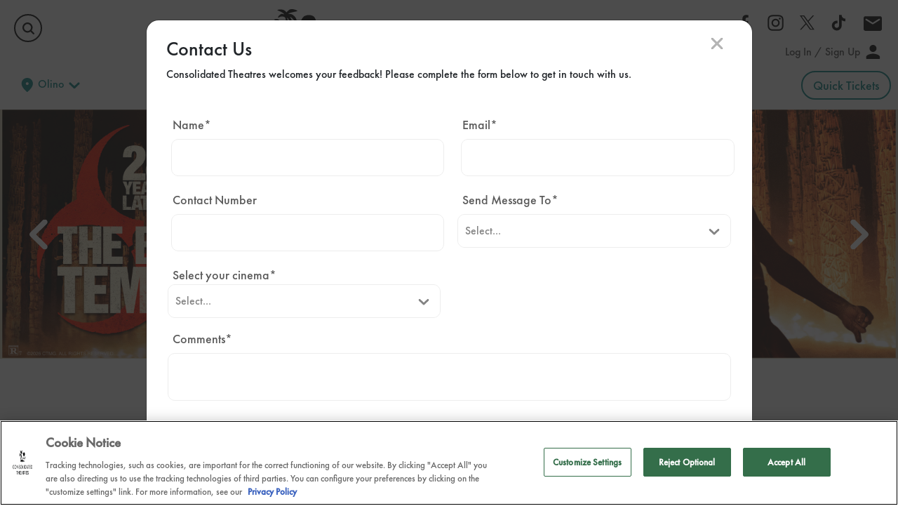

--- FILE ---
content_type: text/html; charset=utf-8
request_url: https://www.google.com/recaptcha/api2/anchor?ar=1&k=6Lcz1J0UAAAAABeiI_iXJdIDxlBmu_yWMJIaimMr&co=aHR0cHM6Ly9jb25zb2xpZGF0ZWR0aGVhdHJlcy5jb206NDQz&hl=en&type=image&v=PoyoqOPhxBO7pBk68S4YbpHZ&theme=light&size=normal&badge=bottomright&anchor-ms=20000&execute-ms=30000&cb=5pqerv2z5m71
body_size: 49143
content:
<!DOCTYPE HTML><html dir="ltr" lang="en"><head><meta http-equiv="Content-Type" content="text/html; charset=UTF-8">
<meta http-equiv="X-UA-Compatible" content="IE=edge">
<title>reCAPTCHA</title>
<style type="text/css">
/* cyrillic-ext */
@font-face {
  font-family: 'Roboto';
  font-style: normal;
  font-weight: 400;
  font-stretch: 100%;
  src: url(//fonts.gstatic.com/s/roboto/v48/KFO7CnqEu92Fr1ME7kSn66aGLdTylUAMa3GUBHMdazTgWw.woff2) format('woff2');
  unicode-range: U+0460-052F, U+1C80-1C8A, U+20B4, U+2DE0-2DFF, U+A640-A69F, U+FE2E-FE2F;
}
/* cyrillic */
@font-face {
  font-family: 'Roboto';
  font-style: normal;
  font-weight: 400;
  font-stretch: 100%;
  src: url(//fonts.gstatic.com/s/roboto/v48/KFO7CnqEu92Fr1ME7kSn66aGLdTylUAMa3iUBHMdazTgWw.woff2) format('woff2');
  unicode-range: U+0301, U+0400-045F, U+0490-0491, U+04B0-04B1, U+2116;
}
/* greek-ext */
@font-face {
  font-family: 'Roboto';
  font-style: normal;
  font-weight: 400;
  font-stretch: 100%;
  src: url(//fonts.gstatic.com/s/roboto/v48/KFO7CnqEu92Fr1ME7kSn66aGLdTylUAMa3CUBHMdazTgWw.woff2) format('woff2');
  unicode-range: U+1F00-1FFF;
}
/* greek */
@font-face {
  font-family: 'Roboto';
  font-style: normal;
  font-weight: 400;
  font-stretch: 100%;
  src: url(//fonts.gstatic.com/s/roboto/v48/KFO7CnqEu92Fr1ME7kSn66aGLdTylUAMa3-UBHMdazTgWw.woff2) format('woff2');
  unicode-range: U+0370-0377, U+037A-037F, U+0384-038A, U+038C, U+038E-03A1, U+03A3-03FF;
}
/* math */
@font-face {
  font-family: 'Roboto';
  font-style: normal;
  font-weight: 400;
  font-stretch: 100%;
  src: url(//fonts.gstatic.com/s/roboto/v48/KFO7CnqEu92Fr1ME7kSn66aGLdTylUAMawCUBHMdazTgWw.woff2) format('woff2');
  unicode-range: U+0302-0303, U+0305, U+0307-0308, U+0310, U+0312, U+0315, U+031A, U+0326-0327, U+032C, U+032F-0330, U+0332-0333, U+0338, U+033A, U+0346, U+034D, U+0391-03A1, U+03A3-03A9, U+03B1-03C9, U+03D1, U+03D5-03D6, U+03F0-03F1, U+03F4-03F5, U+2016-2017, U+2034-2038, U+203C, U+2040, U+2043, U+2047, U+2050, U+2057, U+205F, U+2070-2071, U+2074-208E, U+2090-209C, U+20D0-20DC, U+20E1, U+20E5-20EF, U+2100-2112, U+2114-2115, U+2117-2121, U+2123-214F, U+2190, U+2192, U+2194-21AE, U+21B0-21E5, U+21F1-21F2, U+21F4-2211, U+2213-2214, U+2216-22FF, U+2308-230B, U+2310, U+2319, U+231C-2321, U+2336-237A, U+237C, U+2395, U+239B-23B7, U+23D0, U+23DC-23E1, U+2474-2475, U+25AF, U+25B3, U+25B7, U+25BD, U+25C1, U+25CA, U+25CC, U+25FB, U+266D-266F, U+27C0-27FF, U+2900-2AFF, U+2B0E-2B11, U+2B30-2B4C, U+2BFE, U+3030, U+FF5B, U+FF5D, U+1D400-1D7FF, U+1EE00-1EEFF;
}
/* symbols */
@font-face {
  font-family: 'Roboto';
  font-style: normal;
  font-weight: 400;
  font-stretch: 100%;
  src: url(//fonts.gstatic.com/s/roboto/v48/KFO7CnqEu92Fr1ME7kSn66aGLdTylUAMaxKUBHMdazTgWw.woff2) format('woff2');
  unicode-range: U+0001-000C, U+000E-001F, U+007F-009F, U+20DD-20E0, U+20E2-20E4, U+2150-218F, U+2190, U+2192, U+2194-2199, U+21AF, U+21E6-21F0, U+21F3, U+2218-2219, U+2299, U+22C4-22C6, U+2300-243F, U+2440-244A, U+2460-24FF, U+25A0-27BF, U+2800-28FF, U+2921-2922, U+2981, U+29BF, U+29EB, U+2B00-2BFF, U+4DC0-4DFF, U+FFF9-FFFB, U+10140-1018E, U+10190-1019C, U+101A0, U+101D0-101FD, U+102E0-102FB, U+10E60-10E7E, U+1D2C0-1D2D3, U+1D2E0-1D37F, U+1F000-1F0FF, U+1F100-1F1AD, U+1F1E6-1F1FF, U+1F30D-1F30F, U+1F315, U+1F31C, U+1F31E, U+1F320-1F32C, U+1F336, U+1F378, U+1F37D, U+1F382, U+1F393-1F39F, U+1F3A7-1F3A8, U+1F3AC-1F3AF, U+1F3C2, U+1F3C4-1F3C6, U+1F3CA-1F3CE, U+1F3D4-1F3E0, U+1F3ED, U+1F3F1-1F3F3, U+1F3F5-1F3F7, U+1F408, U+1F415, U+1F41F, U+1F426, U+1F43F, U+1F441-1F442, U+1F444, U+1F446-1F449, U+1F44C-1F44E, U+1F453, U+1F46A, U+1F47D, U+1F4A3, U+1F4B0, U+1F4B3, U+1F4B9, U+1F4BB, U+1F4BF, U+1F4C8-1F4CB, U+1F4D6, U+1F4DA, U+1F4DF, U+1F4E3-1F4E6, U+1F4EA-1F4ED, U+1F4F7, U+1F4F9-1F4FB, U+1F4FD-1F4FE, U+1F503, U+1F507-1F50B, U+1F50D, U+1F512-1F513, U+1F53E-1F54A, U+1F54F-1F5FA, U+1F610, U+1F650-1F67F, U+1F687, U+1F68D, U+1F691, U+1F694, U+1F698, U+1F6AD, U+1F6B2, U+1F6B9-1F6BA, U+1F6BC, U+1F6C6-1F6CF, U+1F6D3-1F6D7, U+1F6E0-1F6EA, U+1F6F0-1F6F3, U+1F6F7-1F6FC, U+1F700-1F7FF, U+1F800-1F80B, U+1F810-1F847, U+1F850-1F859, U+1F860-1F887, U+1F890-1F8AD, U+1F8B0-1F8BB, U+1F8C0-1F8C1, U+1F900-1F90B, U+1F93B, U+1F946, U+1F984, U+1F996, U+1F9E9, U+1FA00-1FA6F, U+1FA70-1FA7C, U+1FA80-1FA89, U+1FA8F-1FAC6, U+1FACE-1FADC, U+1FADF-1FAE9, U+1FAF0-1FAF8, U+1FB00-1FBFF;
}
/* vietnamese */
@font-face {
  font-family: 'Roboto';
  font-style: normal;
  font-weight: 400;
  font-stretch: 100%;
  src: url(//fonts.gstatic.com/s/roboto/v48/KFO7CnqEu92Fr1ME7kSn66aGLdTylUAMa3OUBHMdazTgWw.woff2) format('woff2');
  unicode-range: U+0102-0103, U+0110-0111, U+0128-0129, U+0168-0169, U+01A0-01A1, U+01AF-01B0, U+0300-0301, U+0303-0304, U+0308-0309, U+0323, U+0329, U+1EA0-1EF9, U+20AB;
}
/* latin-ext */
@font-face {
  font-family: 'Roboto';
  font-style: normal;
  font-weight: 400;
  font-stretch: 100%;
  src: url(//fonts.gstatic.com/s/roboto/v48/KFO7CnqEu92Fr1ME7kSn66aGLdTylUAMa3KUBHMdazTgWw.woff2) format('woff2');
  unicode-range: U+0100-02BA, U+02BD-02C5, U+02C7-02CC, U+02CE-02D7, U+02DD-02FF, U+0304, U+0308, U+0329, U+1D00-1DBF, U+1E00-1E9F, U+1EF2-1EFF, U+2020, U+20A0-20AB, U+20AD-20C0, U+2113, U+2C60-2C7F, U+A720-A7FF;
}
/* latin */
@font-face {
  font-family: 'Roboto';
  font-style: normal;
  font-weight: 400;
  font-stretch: 100%;
  src: url(//fonts.gstatic.com/s/roboto/v48/KFO7CnqEu92Fr1ME7kSn66aGLdTylUAMa3yUBHMdazQ.woff2) format('woff2');
  unicode-range: U+0000-00FF, U+0131, U+0152-0153, U+02BB-02BC, U+02C6, U+02DA, U+02DC, U+0304, U+0308, U+0329, U+2000-206F, U+20AC, U+2122, U+2191, U+2193, U+2212, U+2215, U+FEFF, U+FFFD;
}
/* cyrillic-ext */
@font-face {
  font-family: 'Roboto';
  font-style: normal;
  font-weight: 500;
  font-stretch: 100%;
  src: url(//fonts.gstatic.com/s/roboto/v48/KFO7CnqEu92Fr1ME7kSn66aGLdTylUAMa3GUBHMdazTgWw.woff2) format('woff2');
  unicode-range: U+0460-052F, U+1C80-1C8A, U+20B4, U+2DE0-2DFF, U+A640-A69F, U+FE2E-FE2F;
}
/* cyrillic */
@font-face {
  font-family: 'Roboto';
  font-style: normal;
  font-weight: 500;
  font-stretch: 100%;
  src: url(//fonts.gstatic.com/s/roboto/v48/KFO7CnqEu92Fr1ME7kSn66aGLdTylUAMa3iUBHMdazTgWw.woff2) format('woff2');
  unicode-range: U+0301, U+0400-045F, U+0490-0491, U+04B0-04B1, U+2116;
}
/* greek-ext */
@font-face {
  font-family: 'Roboto';
  font-style: normal;
  font-weight: 500;
  font-stretch: 100%;
  src: url(//fonts.gstatic.com/s/roboto/v48/KFO7CnqEu92Fr1ME7kSn66aGLdTylUAMa3CUBHMdazTgWw.woff2) format('woff2');
  unicode-range: U+1F00-1FFF;
}
/* greek */
@font-face {
  font-family: 'Roboto';
  font-style: normal;
  font-weight: 500;
  font-stretch: 100%;
  src: url(//fonts.gstatic.com/s/roboto/v48/KFO7CnqEu92Fr1ME7kSn66aGLdTylUAMa3-UBHMdazTgWw.woff2) format('woff2');
  unicode-range: U+0370-0377, U+037A-037F, U+0384-038A, U+038C, U+038E-03A1, U+03A3-03FF;
}
/* math */
@font-face {
  font-family: 'Roboto';
  font-style: normal;
  font-weight: 500;
  font-stretch: 100%;
  src: url(//fonts.gstatic.com/s/roboto/v48/KFO7CnqEu92Fr1ME7kSn66aGLdTylUAMawCUBHMdazTgWw.woff2) format('woff2');
  unicode-range: U+0302-0303, U+0305, U+0307-0308, U+0310, U+0312, U+0315, U+031A, U+0326-0327, U+032C, U+032F-0330, U+0332-0333, U+0338, U+033A, U+0346, U+034D, U+0391-03A1, U+03A3-03A9, U+03B1-03C9, U+03D1, U+03D5-03D6, U+03F0-03F1, U+03F4-03F5, U+2016-2017, U+2034-2038, U+203C, U+2040, U+2043, U+2047, U+2050, U+2057, U+205F, U+2070-2071, U+2074-208E, U+2090-209C, U+20D0-20DC, U+20E1, U+20E5-20EF, U+2100-2112, U+2114-2115, U+2117-2121, U+2123-214F, U+2190, U+2192, U+2194-21AE, U+21B0-21E5, U+21F1-21F2, U+21F4-2211, U+2213-2214, U+2216-22FF, U+2308-230B, U+2310, U+2319, U+231C-2321, U+2336-237A, U+237C, U+2395, U+239B-23B7, U+23D0, U+23DC-23E1, U+2474-2475, U+25AF, U+25B3, U+25B7, U+25BD, U+25C1, U+25CA, U+25CC, U+25FB, U+266D-266F, U+27C0-27FF, U+2900-2AFF, U+2B0E-2B11, U+2B30-2B4C, U+2BFE, U+3030, U+FF5B, U+FF5D, U+1D400-1D7FF, U+1EE00-1EEFF;
}
/* symbols */
@font-face {
  font-family: 'Roboto';
  font-style: normal;
  font-weight: 500;
  font-stretch: 100%;
  src: url(//fonts.gstatic.com/s/roboto/v48/KFO7CnqEu92Fr1ME7kSn66aGLdTylUAMaxKUBHMdazTgWw.woff2) format('woff2');
  unicode-range: U+0001-000C, U+000E-001F, U+007F-009F, U+20DD-20E0, U+20E2-20E4, U+2150-218F, U+2190, U+2192, U+2194-2199, U+21AF, U+21E6-21F0, U+21F3, U+2218-2219, U+2299, U+22C4-22C6, U+2300-243F, U+2440-244A, U+2460-24FF, U+25A0-27BF, U+2800-28FF, U+2921-2922, U+2981, U+29BF, U+29EB, U+2B00-2BFF, U+4DC0-4DFF, U+FFF9-FFFB, U+10140-1018E, U+10190-1019C, U+101A0, U+101D0-101FD, U+102E0-102FB, U+10E60-10E7E, U+1D2C0-1D2D3, U+1D2E0-1D37F, U+1F000-1F0FF, U+1F100-1F1AD, U+1F1E6-1F1FF, U+1F30D-1F30F, U+1F315, U+1F31C, U+1F31E, U+1F320-1F32C, U+1F336, U+1F378, U+1F37D, U+1F382, U+1F393-1F39F, U+1F3A7-1F3A8, U+1F3AC-1F3AF, U+1F3C2, U+1F3C4-1F3C6, U+1F3CA-1F3CE, U+1F3D4-1F3E0, U+1F3ED, U+1F3F1-1F3F3, U+1F3F5-1F3F7, U+1F408, U+1F415, U+1F41F, U+1F426, U+1F43F, U+1F441-1F442, U+1F444, U+1F446-1F449, U+1F44C-1F44E, U+1F453, U+1F46A, U+1F47D, U+1F4A3, U+1F4B0, U+1F4B3, U+1F4B9, U+1F4BB, U+1F4BF, U+1F4C8-1F4CB, U+1F4D6, U+1F4DA, U+1F4DF, U+1F4E3-1F4E6, U+1F4EA-1F4ED, U+1F4F7, U+1F4F9-1F4FB, U+1F4FD-1F4FE, U+1F503, U+1F507-1F50B, U+1F50D, U+1F512-1F513, U+1F53E-1F54A, U+1F54F-1F5FA, U+1F610, U+1F650-1F67F, U+1F687, U+1F68D, U+1F691, U+1F694, U+1F698, U+1F6AD, U+1F6B2, U+1F6B9-1F6BA, U+1F6BC, U+1F6C6-1F6CF, U+1F6D3-1F6D7, U+1F6E0-1F6EA, U+1F6F0-1F6F3, U+1F6F7-1F6FC, U+1F700-1F7FF, U+1F800-1F80B, U+1F810-1F847, U+1F850-1F859, U+1F860-1F887, U+1F890-1F8AD, U+1F8B0-1F8BB, U+1F8C0-1F8C1, U+1F900-1F90B, U+1F93B, U+1F946, U+1F984, U+1F996, U+1F9E9, U+1FA00-1FA6F, U+1FA70-1FA7C, U+1FA80-1FA89, U+1FA8F-1FAC6, U+1FACE-1FADC, U+1FADF-1FAE9, U+1FAF0-1FAF8, U+1FB00-1FBFF;
}
/* vietnamese */
@font-face {
  font-family: 'Roboto';
  font-style: normal;
  font-weight: 500;
  font-stretch: 100%;
  src: url(//fonts.gstatic.com/s/roboto/v48/KFO7CnqEu92Fr1ME7kSn66aGLdTylUAMa3OUBHMdazTgWw.woff2) format('woff2');
  unicode-range: U+0102-0103, U+0110-0111, U+0128-0129, U+0168-0169, U+01A0-01A1, U+01AF-01B0, U+0300-0301, U+0303-0304, U+0308-0309, U+0323, U+0329, U+1EA0-1EF9, U+20AB;
}
/* latin-ext */
@font-face {
  font-family: 'Roboto';
  font-style: normal;
  font-weight: 500;
  font-stretch: 100%;
  src: url(//fonts.gstatic.com/s/roboto/v48/KFO7CnqEu92Fr1ME7kSn66aGLdTylUAMa3KUBHMdazTgWw.woff2) format('woff2');
  unicode-range: U+0100-02BA, U+02BD-02C5, U+02C7-02CC, U+02CE-02D7, U+02DD-02FF, U+0304, U+0308, U+0329, U+1D00-1DBF, U+1E00-1E9F, U+1EF2-1EFF, U+2020, U+20A0-20AB, U+20AD-20C0, U+2113, U+2C60-2C7F, U+A720-A7FF;
}
/* latin */
@font-face {
  font-family: 'Roboto';
  font-style: normal;
  font-weight: 500;
  font-stretch: 100%;
  src: url(//fonts.gstatic.com/s/roboto/v48/KFO7CnqEu92Fr1ME7kSn66aGLdTylUAMa3yUBHMdazQ.woff2) format('woff2');
  unicode-range: U+0000-00FF, U+0131, U+0152-0153, U+02BB-02BC, U+02C6, U+02DA, U+02DC, U+0304, U+0308, U+0329, U+2000-206F, U+20AC, U+2122, U+2191, U+2193, U+2212, U+2215, U+FEFF, U+FFFD;
}
/* cyrillic-ext */
@font-face {
  font-family: 'Roboto';
  font-style: normal;
  font-weight: 900;
  font-stretch: 100%;
  src: url(//fonts.gstatic.com/s/roboto/v48/KFO7CnqEu92Fr1ME7kSn66aGLdTylUAMa3GUBHMdazTgWw.woff2) format('woff2');
  unicode-range: U+0460-052F, U+1C80-1C8A, U+20B4, U+2DE0-2DFF, U+A640-A69F, U+FE2E-FE2F;
}
/* cyrillic */
@font-face {
  font-family: 'Roboto';
  font-style: normal;
  font-weight: 900;
  font-stretch: 100%;
  src: url(//fonts.gstatic.com/s/roboto/v48/KFO7CnqEu92Fr1ME7kSn66aGLdTylUAMa3iUBHMdazTgWw.woff2) format('woff2');
  unicode-range: U+0301, U+0400-045F, U+0490-0491, U+04B0-04B1, U+2116;
}
/* greek-ext */
@font-face {
  font-family: 'Roboto';
  font-style: normal;
  font-weight: 900;
  font-stretch: 100%;
  src: url(//fonts.gstatic.com/s/roboto/v48/KFO7CnqEu92Fr1ME7kSn66aGLdTylUAMa3CUBHMdazTgWw.woff2) format('woff2');
  unicode-range: U+1F00-1FFF;
}
/* greek */
@font-face {
  font-family: 'Roboto';
  font-style: normal;
  font-weight: 900;
  font-stretch: 100%;
  src: url(//fonts.gstatic.com/s/roboto/v48/KFO7CnqEu92Fr1ME7kSn66aGLdTylUAMa3-UBHMdazTgWw.woff2) format('woff2');
  unicode-range: U+0370-0377, U+037A-037F, U+0384-038A, U+038C, U+038E-03A1, U+03A3-03FF;
}
/* math */
@font-face {
  font-family: 'Roboto';
  font-style: normal;
  font-weight: 900;
  font-stretch: 100%;
  src: url(//fonts.gstatic.com/s/roboto/v48/KFO7CnqEu92Fr1ME7kSn66aGLdTylUAMawCUBHMdazTgWw.woff2) format('woff2');
  unicode-range: U+0302-0303, U+0305, U+0307-0308, U+0310, U+0312, U+0315, U+031A, U+0326-0327, U+032C, U+032F-0330, U+0332-0333, U+0338, U+033A, U+0346, U+034D, U+0391-03A1, U+03A3-03A9, U+03B1-03C9, U+03D1, U+03D5-03D6, U+03F0-03F1, U+03F4-03F5, U+2016-2017, U+2034-2038, U+203C, U+2040, U+2043, U+2047, U+2050, U+2057, U+205F, U+2070-2071, U+2074-208E, U+2090-209C, U+20D0-20DC, U+20E1, U+20E5-20EF, U+2100-2112, U+2114-2115, U+2117-2121, U+2123-214F, U+2190, U+2192, U+2194-21AE, U+21B0-21E5, U+21F1-21F2, U+21F4-2211, U+2213-2214, U+2216-22FF, U+2308-230B, U+2310, U+2319, U+231C-2321, U+2336-237A, U+237C, U+2395, U+239B-23B7, U+23D0, U+23DC-23E1, U+2474-2475, U+25AF, U+25B3, U+25B7, U+25BD, U+25C1, U+25CA, U+25CC, U+25FB, U+266D-266F, U+27C0-27FF, U+2900-2AFF, U+2B0E-2B11, U+2B30-2B4C, U+2BFE, U+3030, U+FF5B, U+FF5D, U+1D400-1D7FF, U+1EE00-1EEFF;
}
/* symbols */
@font-face {
  font-family: 'Roboto';
  font-style: normal;
  font-weight: 900;
  font-stretch: 100%;
  src: url(//fonts.gstatic.com/s/roboto/v48/KFO7CnqEu92Fr1ME7kSn66aGLdTylUAMaxKUBHMdazTgWw.woff2) format('woff2');
  unicode-range: U+0001-000C, U+000E-001F, U+007F-009F, U+20DD-20E0, U+20E2-20E4, U+2150-218F, U+2190, U+2192, U+2194-2199, U+21AF, U+21E6-21F0, U+21F3, U+2218-2219, U+2299, U+22C4-22C6, U+2300-243F, U+2440-244A, U+2460-24FF, U+25A0-27BF, U+2800-28FF, U+2921-2922, U+2981, U+29BF, U+29EB, U+2B00-2BFF, U+4DC0-4DFF, U+FFF9-FFFB, U+10140-1018E, U+10190-1019C, U+101A0, U+101D0-101FD, U+102E0-102FB, U+10E60-10E7E, U+1D2C0-1D2D3, U+1D2E0-1D37F, U+1F000-1F0FF, U+1F100-1F1AD, U+1F1E6-1F1FF, U+1F30D-1F30F, U+1F315, U+1F31C, U+1F31E, U+1F320-1F32C, U+1F336, U+1F378, U+1F37D, U+1F382, U+1F393-1F39F, U+1F3A7-1F3A8, U+1F3AC-1F3AF, U+1F3C2, U+1F3C4-1F3C6, U+1F3CA-1F3CE, U+1F3D4-1F3E0, U+1F3ED, U+1F3F1-1F3F3, U+1F3F5-1F3F7, U+1F408, U+1F415, U+1F41F, U+1F426, U+1F43F, U+1F441-1F442, U+1F444, U+1F446-1F449, U+1F44C-1F44E, U+1F453, U+1F46A, U+1F47D, U+1F4A3, U+1F4B0, U+1F4B3, U+1F4B9, U+1F4BB, U+1F4BF, U+1F4C8-1F4CB, U+1F4D6, U+1F4DA, U+1F4DF, U+1F4E3-1F4E6, U+1F4EA-1F4ED, U+1F4F7, U+1F4F9-1F4FB, U+1F4FD-1F4FE, U+1F503, U+1F507-1F50B, U+1F50D, U+1F512-1F513, U+1F53E-1F54A, U+1F54F-1F5FA, U+1F610, U+1F650-1F67F, U+1F687, U+1F68D, U+1F691, U+1F694, U+1F698, U+1F6AD, U+1F6B2, U+1F6B9-1F6BA, U+1F6BC, U+1F6C6-1F6CF, U+1F6D3-1F6D7, U+1F6E0-1F6EA, U+1F6F0-1F6F3, U+1F6F7-1F6FC, U+1F700-1F7FF, U+1F800-1F80B, U+1F810-1F847, U+1F850-1F859, U+1F860-1F887, U+1F890-1F8AD, U+1F8B0-1F8BB, U+1F8C0-1F8C1, U+1F900-1F90B, U+1F93B, U+1F946, U+1F984, U+1F996, U+1F9E9, U+1FA00-1FA6F, U+1FA70-1FA7C, U+1FA80-1FA89, U+1FA8F-1FAC6, U+1FACE-1FADC, U+1FADF-1FAE9, U+1FAF0-1FAF8, U+1FB00-1FBFF;
}
/* vietnamese */
@font-face {
  font-family: 'Roboto';
  font-style: normal;
  font-weight: 900;
  font-stretch: 100%;
  src: url(//fonts.gstatic.com/s/roboto/v48/KFO7CnqEu92Fr1ME7kSn66aGLdTylUAMa3OUBHMdazTgWw.woff2) format('woff2');
  unicode-range: U+0102-0103, U+0110-0111, U+0128-0129, U+0168-0169, U+01A0-01A1, U+01AF-01B0, U+0300-0301, U+0303-0304, U+0308-0309, U+0323, U+0329, U+1EA0-1EF9, U+20AB;
}
/* latin-ext */
@font-face {
  font-family: 'Roboto';
  font-style: normal;
  font-weight: 900;
  font-stretch: 100%;
  src: url(//fonts.gstatic.com/s/roboto/v48/KFO7CnqEu92Fr1ME7kSn66aGLdTylUAMa3KUBHMdazTgWw.woff2) format('woff2');
  unicode-range: U+0100-02BA, U+02BD-02C5, U+02C7-02CC, U+02CE-02D7, U+02DD-02FF, U+0304, U+0308, U+0329, U+1D00-1DBF, U+1E00-1E9F, U+1EF2-1EFF, U+2020, U+20A0-20AB, U+20AD-20C0, U+2113, U+2C60-2C7F, U+A720-A7FF;
}
/* latin */
@font-face {
  font-family: 'Roboto';
  font-style: normal;
  font-weight: 900;
  font-stretch: 100%;
  src: url(//fonts.gstatic.com/s/roboto/v48/KFO7CnqEu92Fr1ME7kSn66aGLdTylUAMa3yUBHMdazQ.woff2) format('woff2');
  unicode-range: U+0000-00FF, U+0131, U+0152-0153, U+02BB-02BC, U+02C6, U+02DA, U+02DC, U+0304, U+0308, U+0329, U+2000-206F, U+20AC, U+2122, U+2191, U+2193, U+2212, U+2215, U+FEFF, U+FFFD;
}

</style>
<link rel="stylesheet" type="text/css" href="https://www.gstatic.com/recaptcha/releases/PoyoqOPhxBO7pBk68S4YbpHZ/styles__ltr.css">
<script nonce="gNJDAuPyyp1EWqOrkI7gtg" type="text/javascript">window['__recaptcha_api'] = 'https://www.google.com/recaptcha/api2/';</script>
<script type="text/javascript" src="https://www.gstatic.com/recaptcha/releases/PoyoqOPhxBO7pBk68S4YbpHZ/recaptcha__en.js" nonce="gNJDAuPyyp1EWqOrkI7gtg">
      
    </script></head>
<body><div id="rc-anchor-alert" class="rc-anchor-alert"></div>
<input type="hidden" id="recaptcha-token" value="[base64]">
<script type="text/javascript" nonce="gNJDAuPyyp1EWqOrkI7gtg">
      recaptcha.anchor.Main.init("[\x22ainput\x22,[\x22bgdata\x22,\x22\x22,\[base64]/[base64]/UltIKytdPWE6KGE8MjA0OD9SW0grK109YT4+NnwxOTI6KChhJjY0NTEyKT09NTUyOTYmJnErMTxoLmxlbmd0aCYmKGguY2hhckNvZGVBdChxKzEpJjY0NTEyKT09NTYzMjA/[base64]/MjU1OlI/[base64]/[base64]/[base64]/[base64]/[base64]/[base64]/[base64]/[base64]/[base64]/[base64]\x22,\[base64]\\u003d\\u003d\x22,\x22w4PDiD93w6DCtiLCmW9NYTXDjcOUSEvCn8ODWMOzwrkdwpnCkVhjwoASw7lyw6HCpsOkT3/Ch8KGw5vDhDvDpsOXw4vDgMKkXsKRw7fDiCopOsOBw7xjFmofwprDizTDkzcJB2rClBnCgmJAPsO6NwEywrE/w6tdwqfCqwfDmizCv8OcaFFOd8O/[base64]/DiwRzbxLCgVXDpsKSKDTDjVZFw6bCg8ODw4HCkHVpw551EEHCvgFHw57DrcOjHMO4WwktCWTCujvCu8OWwrXDkcOnwpjDkMOPwoNAw5HCosOwfh4iwpxCwr/Cp3zDucOYw5ZyTsOrw7E4McKew7tYw6YxPlHDmcKMHsOka8O3wqfDu8Ocwqtuck4ww7LDrkRXUnTCtsO5JR9ewr7Dn8Kwwp0hVcOlDmNZE8K7OsOiwqnCrcKhHsKEwrHDqcKsYcK+BsOyTyFBw7QaaD4BTcOrIUR/fDjCq8K3w4UOaWRTKcKyw4jCohMfIiViGcK6w6PCk8O2wqfDkcKUFsOyw7bDrcKLWEPChsOBw6rCkcKCwpBeQcOWwoTCjl/[base64]/Du8OHWsKcS8Orw7LDm8OAOFIRwqo2O8KtPsOgw6nDlMK2BCZ5esKwccO8w5sIwqrDrMOPHsK8esK8PHXDnsKWwphKYsKgPSRtN8OWw7lYwpEiacOtNMOEwphTwooIw4TDnMOAWzbDgsOSwrcPJxjDnsOiAsOYUU/[base64]/wprDvnQhwqE2CwHChh9pwoHDm8OHAhbCtcOPTAPCmyjCtMKqwqTDocKgwqPDuMOwYFjCsMKYFBMGC8K2wo/[base64]/CpsK+w6/Cq8Oqw6DCskfCvjkcw5rCnF4vBC/Dp3QHw63CpEDDnh4beAvDiAFiPcK6w7wbfFzCpsOiDsKswoXCqcKEwoDCvsKUw78vw5pDwo/[base64]/CjMKhQMKSw43Cj8KZw4dHwqtYAsK9CVnCl8Kfw7nChcOrwoI7LsKydznCtMKpwrHDmlpVF8KlBDHDgnbCn8OyDlgSw7NoKMOYwobCq2xzIlBlwr/[base64]/wqHCjQQ3BmQfw5c1w4bCv0F/[base64]/[base64]/w7XDt8K1fsODwpLCi8OmA8OjccOUN8OpwpgaZMOkNMKdL8OxDmHCtSrDlWnCu8KLIhjCocKMIVHDsMOwTsKyVcKGOMOpwpjDnh/Cv8O1wq82TsKlUMOPCBkVcMOgw7fCjsKSw4Y4wqjDsQDCuMOJZBLDmcKeeQc/wrvDocKdw7kpwrDCgW3CmsOUw4tuwqPCn8KaNsKhw6k3XmorUG3DmcOxFcKRwqnCiHfDgcKvw7/CvcK5wpXCkSokJhPCnBfCpE4KGU5jwoEvEsK3U05yw7/CtRPDtnfCgsK3GsKaw6Q6U8O9wrbCuUDDh3Yaw7rChcK4dm8pwrrCrElOW8KsAi3DhcKkDcOow50vwrEmwrw4w7vDrjzCo8K7w4Mmw4/CrMKhw4lPWTDCljrDvsOIw55Mw67CgGbCn8Orw5TCuiVdfsKTwo8kw60Vw6pieFDDp1NbWyTCksO7wqLCqGlqwo0uw7d3wovCkMO7TMKXBGHDssO/w7zCgcOPKMOdcBvDiDhdPMKlLCRKwofCi0nCocOYw41mCCIVwpQqw6zCk8OFwo/DisKhw5QQIMOQw6xpwojDssO7JMKmwrAxWVXCmE7DqMOmwrjCvgoNwrxvXMOLwr/[base64]/CgcOwCcK5IMKRRMKpwqzDvMOXMsKiw7HCj8OwwpU/RRzCt0nDv1kwwoRoD8OrwpZ0MsOjw6YabsKVNsOuwrcKw4p5QhXCtsKWQjjDlDzCuwDCp8KdAMO4wog4wo/DhzJKHDcFwpNdwo0OTcKoYmvDihx+VTzDscKRwqJLWMKsSsKXwoRFYMO9w6pOO3EEwrrDucOcIRnDusOgwoDDncKuAANtw4RZMCZ0HifDvDBjXn8AwoPDhUUhKz1UZ8Ozw77DgsKpwpjCuHFDRzDClsKJCsKcB8Otw5HCozU4w6gGUn/[base64]/[base64]/Dh2kLw6E6w5PCmVlFanvCiMOFw6NEM8OUwrzDuF7DscORw6nDjMO8dsO4w4DCimACwqRifsKRw6LDiMOdMyIJw7fDsiTCqcK3LU7DsMK6wpPCl8OiwofCnDDDvcK2w7zCuH0GGmoMajBpDsKuNEkCSQd/NyzDpG7Dm1glwpTDiTUYY8Khw7gFw6fCigTDghfCusKewrdiGHwuRMOdWRjCmMOjIijDtcOgw7xkwpsBHMORw7RoQMOBajRVXcOKw5/DmG5lwrHCq0nDuHPCnVjDrsOHwoVWw7rCsx/DoABIw4UqwoTDqMOOwqYAdHbCiMKbXRdbYVNPwrhNBVXCuMK7UMKyBHxXwotjwqBOPMKWScOww5bDg8Kdw4TDqyAnfsKLGXbCumNWDi4iwoZ+cl8ISsKyDmZCEkdPeUF0YywKPMOXMgp/[base64]/[base64]/CmAcuw693fQYrwoNlUAgSFhwrwrdsD8K7MsKAWm41BMOwYBrCjiTCiHLDlcOswq3Dq8Kxw794wr8wa8O+QsOyBzM0wppWwr1gLhDDp8OALF9Yw4jDkmTCkQnCj1jCqR3DlcODwoVAwoVPw7BNSgPCpkjDiTLDncObKw0hWcOMY0w6V2HDv2MwHTXCqX9cXcO/woMUHwsXSivDu8KaHENBwqDDpVbDp8K2w7AxMWnDjcO2Y3LDvSMuWsKAE1UWw5jDmkvDgMKrw5B6w5wdL8OJdX/CqcKewq5BeG3Do8KmZg/DisK4fMKtwqPDnTVjwrLDvV9jw7AEL8OBCxbChUDDszrCv8KsC8KPwoBiSMKYBMOHDsKFMMOZHAfCt39DC8KnasO5CS0swo/CtMOFwp00K8OcZkbDhMOWw7zCtXQJV8OxwoJIwqxzw63Ci0M1EMK7woNKHcKgwoUjSlwIw6DChsKdP8Kyw5DDoMK4AMOTAQTDq8OIwrRLwpTDoMKBw77DksKjAcOjDAsZw74UZMOKQsOGbkMkwr0tLCnDrBcMcWx4w4DCl8KNw6dmwpbCjcKgQV7Crn/CgMKIT8Kuw4/Crj3CmcOtFcONBMOmTHJ/wr0ye8KXA8O/MsOsw7/DgDHCv8Kvw7IefsOLP3vCpWJkwpUOasOiMiZNS8ObwrNVCF/CvUjDhn3Cq1PCjGRbwpg8w73DmlnCpCQFwolQwoXCrAnDncO1SEPCrHDClcOVwpTDssKMNTrDtcO6w7ovwoXCuMKvw63DsWdRKzRYw7V9w6AmUSzCtwJJw4TCj8O/[base64]/CvsO2ZkstWw80wrMuJgJSeMKlQRZ/[base64]/DgcK4WMKiwqvDn2rCq0PDvjjChFdRwoFdecKtw4prVlEbwrXDs1BcXTDCnTXCrMOpTUx0w5DDsQjDmWlqwp5wwqHCqMOxwrhLVMK/L8K/X8OEw6crw7XCrhMWecKrGsKnw53Ci8KpworCusKVcMKgw67CosODw5LCrsKYw6cDwqlhTj0FJsKqw4fDg8OTN2ZhP1kzw6klIhvCv8KHPMOBw4XCv8Opw7/DjMOnHMOJGVDDusKLEMOwfiTDpMK+wq9VwrnDlsOfw4PDuzDCpi/DmsK/[base64]/w5Avw6t1wq7DgsKUw7PCmD5BKi9NEwccwpLDrcOBwo7Cr8O7w5fDrxvCpB88bB9TJ8KTOnLDmwc1w5bCtMKZBcOAwoReMcKTwoPCqcKNwpYLw6rDoMOxw43DicKnUsKjJi/[base64]/CpQHCuEEnw4R6wp0PBBXDvMKBBEshCzlAw5LDrR9Xwr/DisK8eQnCgsKMw73DsXDDjyXCv8K2wr/[base64]/[base64]/Cpj5EQGPDk25TdcOjw6HCv8K1wqrCmivDqRgPekIrE1NmAUzDvkrDisKPw5jCkMO7OMOYw6/CucOTVmPDiFzDjnDDlsOeEsOPwpDCu8KFw6DDvsKmDDtMw7lYwpjCgk55wr/[base64]/Do8KkwpUQbMKyw59Xw411Bx1Tw4llZlJdw7bDpCHCgcObCMO3OsO/RUMjXihJwojCkMOhwpRnRsKrwooMwoQPwqDChMKEHSVFPgHCjsOFw5HCl1HDq8OSbcKeCcOYfDnCoMKoeMOvNcKBTQjCmgc+TlDCtcOnJsKjw7LDvMKFL8OKw7lUw6wFwp/DggJ9aVvDqXDDqw1KFsOfZMKOX8KNa8KxL8O+wpArw5rDkx7CnsOKcMOEwpzCs3/CocOmw49KXhIKw4sfwrvCgh/ChA7Dn3wVZ8ODE8O4w4NcJMKPw7N6bWbCpHF0wpnDrjDClEtMVTDDpMKdCcOzH8Kiw5xYw70pfcO8FWRCwo7DjsO9w4HCj8KEHkYqMMOnRcK0w4jDi8OLfMKVFsKmwrlsMMOFV8OVRcO3PsOJeMO/[base64]/Di8KKw65fw5LCmVrDrTjCp8K+wrjCucOqwr3CvcOMwoDCucK0aUIjN8Khw5dEwq0LDUfCrmTCs8K4wpnDm8OFEMONwoXDh8O3HUoPQSJ1VMK/[base64]/wqIww4tIwqpsTcO2w7Q+w4fCu8K8JcKZKmLCnsKewpfDmcKxMcOGG8O2w64JwoA1c109w4rDj8KCwrzCuRfCm8ODw7hTwp/[base64]/CsjJzw4HDnyl0w4XDs0HDjQgZI8Ktw4LDrXh1wpTDqW5fw7VkIcKBZcK9cMKWJsKBLcK3D2Nzw7Fdw43DjUMFSjs4wpTDpsK0OhdXwrbDqEQPw6oHw5PDjnTDoxrCpBvDnsOfRMK4w51two0Pw4Y1L8OpwrLCjF0EZ8OGcX/CklHDjcOleQTDrSQcekFqYcKoLgwDwqwLwqfDjl4Rw6bDmcK0w5rChicRI8KKwrDCicO8wplZwp4FLnwSTz/[base64]/wptPwozCikgaw5rDrWvDlsO8wp/Ds8O1AMKjQXxew5/DviYBCsKNwrEowpRcw6R7Cw9re8Kmw74TFjFgw5pkw6XDqFQXV8OGejcKFn7Cr03DoRlVwpYiw5PCssOqfMKAdFUDVsOqI8K/wrMPw6lJJDHDsjdHE8KXY2DCpxTCusOawogNEcK1EMKaw5h7w5ZUwrXDuRFRw74fwoNPXcO6BVMUw4zCssK/[base64]/CtiDCgnF+NsOBF8OST1ZKwq1aw5tqw77DhMOJDGnDuEhGNsKVGA3Dox0PIsOkwovCn8OPwrLCucOxKnPDjMKRw44mw47DvXjDhAsqwqHDtEk8w63CrMOqXcKewozDp8OFLTM/wpHCgB8UHsOlwr49asO/w5Ude3FQJMONYMKXSnDDijN2woJiw6zDuMKNw7E4SsO+w4/[base64]/wqQbBsO/wqXDi243w4jDiMOGwrPCh14IBMORwp8cF2JyVMO4wpzDicOTwo0dbXdJwpY+w4fCrVzChUB9IsOIw4fCtVXCo8KZOsKpU8O/wqkRwrhfBS8Yw6/[base64]/bsORw4JIw5PCoFVHcUHClcKbwpIWU8K+w5TDksKeTcOIwoRbZg/DrWDDvzBUwpTCsndCcsKTOFnDpF1Cw7t7R8KEPMKtBMOVWUYgw6o8wot/w4cPw7ZSw7fDpiMmd3YUbcOhw4M7acOQwoXChMO4G8K9wrnDgzodXsOqasK1DGXCrSEnwowcw6zDoldJTTd0w6DCgS4swpx9PsOBB8OmRgQHMWN9wrrCoSNyw6zCphTCrUHCo8OwD0bCi01/I8OcwrJpw6oJXcO3CRBbQMOxNcObw6pNw6hsGlVxKMOew6nCtMOHGcK1AGHCusKRKcK9wqnDiMOIwoU0w5DCm8O7wqxHDSk0wqDDrMO6T1zDiMOnT8ODwqAyQsOJUlF/TR3DqcKMT8KpwpfCkMKFYFzCgwnCiW/[base64]/CnxMnwrvDs8O9wpLCrxV/[base64]/Cl0PCssOfw6/CsMKNw78dG8KsW8K/wqjDi1/[base64]/ClsOtXsK6w6MLF8KywrDDvgpYfcKTRsOlKcO6KMKHBSvDqsOPTl9tHzVqwqsMNBheKsKywqRYZCoaw4Q+w4nCji7DiH90wqtkWTTCiMKvwo07D8O5wroLwrPCqHHCkjZiCQLCkcKoN8OlHEzDnFvDsnkKw7DChFZKFMKew51ATSvDvsOUw5/DlsOmw4LCgcOYdcOQOMKQUMK+asOiw7B4acKuUxw9wrXDuF7DpsKRWcO7w60/[base64]/OAJ7BsKWwo3CvhF5wqPCm1rConMhwrFaBiRtw5vDvUAcZkzDrhpVw4HCkynCk1sFw51oNMOrwprDrQfDqMKDw4IDwrzCsXhSwo9TBMOUf8KUGMKKWX3DlzhdFlY6NMOwOQIFw5jCn1nDkMKTw4zCl8Kqfl8Dw7lBwqV3emQHw4/DqDHCi8K5HQ3CqzfCoxjDhcKzRw8/BnYGwq7CnMO1KMKbwq7CkcKCcsKWfMOBYD3CscOJDQHCvcOUMwhvw705SS4sw6p6wo4fKcOywpYIw5DCucOUwoNkMU3CqmZyFnLDi1jDqsKWw4fDuMONL8OFw6rDhFBrw7ZRQ8Kkw6txZGPCmsOEQcKowpl6woMecXc5NcOWw4/Dg8OFQsK3JsOzw47CmUcxw7zCucOhZcKQDRPDg0cVwqnDtcKbwrPDlMKGw4szFsO3w6AfMMKyNQEcwq3DiQYuBnouJx/Dim7CpAZHcCLCu8Opw7luLcKYJwEXw5xqXsOmwplaw4LCig8kfMO6wrd3D8KjwqgeVlBUw4cVwqI/wrbDm8O4w7LDu3Jjw5ofw4bDjBMEEMOww5lOAcKQY0rDpSjDvhtLccKjfCfCg1JqBMK/AcK6w5nCpzTDlmIhwpULwopdw48ww5rDqsOFwrrDgsO7TDvDgSwGdmdNI0UewrZjw5k3wpt2w4tnIiLCshjCucKEwr4Zw48iw4nCh10Zw4bCtAbDhsKaw57DogrDpgvCo8OyJCUDB8OWw5U9wpTCs8Ohwp0dwp55w68JdcO8wobDmMKPC1nCq8OpwrIQw4/[base64]/CjsOFw7/[base64]/CmMK3w57CiMKMEsORPnXDt8OEQjvDmUrDvsODwro7FMKuw5bDnE7Dh8KCZQFWOcKzdMOrwoPDhsK9wqEswrPCp2Y4w63DhsOLw5BjDMKYCMOuMV/CjcOkUcKiwrFbakljWcOSw4ROwpIkDcKlL8KowrHCrArCvcK2DsOaaW/DgcK/ZMO6GMKdw49MwrPCr8OARzoNQ8OmRTktw4N6w4p/VQYaYMOwYwdzRMKvAyPDpFzCpsKFw5ZNw53CsMKLw4fClMKWdFo1wqkCS8K4A3nDusK7wqBYUS5KwqXCgB/DgCguL8Ogwr9/w7tHZsKPdMOhwr3Du1EqewVWSErDt2TCpXrCvcOawovDn8K2F8KyJ31lwoTCggoVAMO4w4LCilE2AVzCoTZewohcKsKJLhzDn8OoDcKddRVkbCs2M8OoLQvCncKrw68LMiM+wqTClxN3wobDksKNVTwUcxRpw4N0wovDjcOLw4fDjirDn8OYTMOIwrDCii/DsVrDqSVhbcOyXArDrMK2V8OpwqN5wpjCixPCu8KlwrVmw5t+wo7Cm34+ZcKzHlUOwrNKw5UwwqvCuAIITcKZw4Rnw6zDgsK9w7HDkzQDIWbDmMOQwqsgw6vChwFFW8OgLsKow7d/w7YsTwvDh8OnwoTDhxxpw5vCkGxtw63Dhwk3w7vDokdxw4VjETPCrELDh8K0wqTCucKwwq59w5jCgcKBcVvDnsKIcsK/wqV6wrZzw67CkAQOwrk/wpbCojJIwrPDnMONwp4YYQbDtSMHw7LCrhrDsXrCsMKMGMK5LMO6wrTCr8KVw5TCpMKMM8K8wq/Dm8KJw7NBw7xRRDgEdTQHRMOBByHDrcO+IcK/w6dwUhVUwoINOcOVRsK/[base64]/[base64]/CqhYXwqFsP8OcfcKSwrbDsTBOUcKIwp3Cqx1DwoLCq8O4wrczw4DCh8KeGC/Cj8OLWHUlw7rCisKpw5c/wohyw53DoyhAwq7DtnZ5w6TCgMOrOsK+woE3UMK1wrlFwqIiw5nDicO6w4JtI8O+w6bCr8Kww4BQwpzCrsOtw67DvFvCth0nOxTDg0ZifR5/[base64]/wozDpiDCgMOxwpkDw5FWcsOfesKqwpfDvcKfdDzCucKLw5fChcOmJS7CqFTDviBYwrA5wozDnMO/dhXDhz3CqsOJEQDCrsOowqd2BcOgw5A9w6EFCxk6EcK+K3vDuMORw4VSwpPCiMKEw5AUKATDhV/Cmz12w7E9wpVDLCp+woJYQynCgi8yw4jCm8K2QRhLwpdSw4cxw4TDsR/ChSPDlcO2w7PCnMKIJgh8R8KawpvDoRjDnQAZdsOSPMOjw7UwBcKhwrvCn8K/wpPDv8OvCFAEaQbClm/CvMONwrrCrjELwpHCgsOkXG3CqsOEBsOuAcO/w7jDkS/CiA9bRk7CuXccwpnCtixBW8OzDsK6ZSXDqh7Ci3YMSMOSNsOZwr7Cvkwsw5zCjsKaw6ZIKQXDm04zHXjDtBc0wqvDmGvDnUbCrhcJwqN1wpDDo3pALmEyW8KULEYNYcObwrQtwpsvw4EOwpwDSwfDoR96C8OsaMK3w4/Cm8Okw6bCt2cSUMOuw74WSsO/DUAdegg7wqE8wpN8wpfDusKvIMOVw7fDk8KhcxVPeWTDusOaw48zwrMiw6DDvyXCgMOSwo1QwoPDohTCjcOBSQQcPiDDp8OzeHYJw6fCs1HChcKdw4I3EQMlw7MiJ8KeGcO0w7EWw54hFsKnw5/CncOxGMK0wrdRJyTDk1tyHcKXUwPCumILwoTClCYjwqBaGcK5QlnCuwbDsMOaRFTCmVUqw6VLTcO8K8KddVoKZ37CnXXCtMK5TkrChGzDinVbLsO3w6Mdw5XCs8KPQDdHCmwUOsO/w5jDqcOvwrTDtUx4w7NtR0vCuMO0HFbDp8Onw78vAsO6w6/Cgj8gU8KYB1TDsxvCtsK9TSxuw7dmTkHDtR4WwqvChR3Cj24Dw5l9w5TDrX0rJ8K5XcKRwqk6wpwKwq8ZwpjCkcKgwo/ChRjDs8OtQgXDncOtFcK7RhLDtkB0wppdOsKMw4fDhcOPw5xlwp9ewqkWQG3DmWjCuDkew4/DgMKSZMOiIHwBwp46wo3CjcK4wrTCn8K1w6PCgMKQwo56w5ckCyovwo0BaMOKw7jDtA9+EkwjccOOw7LDp8KAKG3DjR7DriI4R8KJwrLDkcObwrTCi2prwqPCpMObKMO/wockbT3CnsOnMQxCw5jCtSPDux8KwrU6QxdIFUTChXjCr8KtWwPDiMKww4cVQMOGwr3DgsO9w5zCnMKMwojCi2LCkmbDuMO8dGLCisOEXj/CpsOSwo/CuWLDn8KqIyPCtMKNfsKbwoTCvTbDiBtBwqsNKz7DgsOGHcO+fsOwQ8O3U8KVwpwye2bCsgjDocObHsKyw5zDixTCjkUMw77CjsKJw4XCucK5JynCi8K3wrkcBkbChMKxOklxSnLDu8K8TA0gTcKZPcKUSMKDw73CicO2RsOtYcO+wpojW3LCl8O7wo/Cp8O3w70twr/[base64]/w5fCky/CjUlFw5fCnA9ewprDpUBkwoLCjj7DnW3Dk8KwK8OwCMKXesKyw60VwrfDiRLCnMO8w7gvw6BAJzEnwpxzN3VZw4o4wo5Iw5Avw7bDgMOuK8O2wpjDm8KgDsOfI1BWAMKXJzbDj3LDtBvCgsKPJMOBA8O4woszw7XCs2jCgsONwr7CmcODal0qwps+wq/CtMKWwqAkW0p9XsKpUiLCk8OkS3nDksKATMKUeV/DhzEhTsK3w5jCgCLDn8O1TCM2wpsAwpcywpNdJEE7woVyw4LDilV+JMOlaMKfw4F/LmJmAxXCmxkbw4PDvk3Dk8OSYUfCtcKJNsOAwonClsK8KcOuS8KTR3HCh8OPDwhEw7INQ8KQIMOTw5TDnSc/NFzCjzMvw5duwrEsai0bNMKDdcKuwpcAwqYAw65bf8KrwqphwplOasKUF8K3wo0sw7TClMOpPgZqGD/CusO/wqHDkMOmw6TDs8Kzwp9/B1rDqsK9fsOnwqvCnnJIYMKBw41AKXXCh8KhwrLDmgPDl8KWHxPCiQLCiWJGXcOqOl/DucKew61UwoHDjnpnFWIWRsOqwr8wCsK1w5s5C1bCosKUJFHDt8Ovw6Bsw7jDkMKAw7VUVwgpw6LCjSxFwpBuSj4yw4LDosKtw4bDlMK3w6Idwq/CnHg1wrfDjMKcT8KxwqVCZcO0KCfCiUbDp8Ksw4DCqlhTRcO0w4oQTHA5WXDCncOfaGbDpcKrwqF6w64Obl3DlhwFwp3CqMKUw6LCj8O3wrpdUmRbCQcWJB7ClsOGBFtiw4/CtjvCq1lgwpNNwrcXwonDnsOUw7khw6XDh8OgwqXDrFTClDXDiCoSwq9KHkXCgMOiw7DDsMK3w6bCjcOQc8KDTcKDw5PCp0TDj8OPwp5PwrnCtlRSw4TDscKdHCMgwoPCpDbDhTfCmMOnwqrCr0s9wpp9wr/[base64]/DssOCw75Nw6k8woDCjC5dI3fDrMO/w4PCmxk1QsONwpbCisKEWjPDmsKyw7kLYsOQw5NUB8Krw4lpC8KjXUDCvsKIecKabU7DoHs6wqIlWGDCvsKEwo3Ck8OpwpXDqMOLVk0/worDp8K2wp4FVXrDg8K2UUzDhcOAekDDhsOHw6MEfsKfXsKKwo0RcXHDiMKrw4zDtivCssKbw5TCuWnDt8KewoIkQFdpMmYmwrzCqMOiazTDsSITT8O1w5Rkw6YJw510L1LCtMOPNV/CtMK3E8OjwrbDsy5Cw5zCjX8hwpI+wo3DpyfDpsONwq14N8KNwo/Dn8O8w7DCkMK5wqpxPSvDvgFwV8K0wq/[base64]/[base64]/CtAzDhGhXeXF2UMKeMMOLw5dVKlPCq0FgEcKyNBpSwqAxw4TDn8KKFcKGwpzCgsKAw4F8w4oAEcOFMEbDjcOPXMObw6zDigvCrcOVwqcgQMOfDDLCqsOBG2NwP8OHw4zCvC/CmMOwG0YgwrnDpE3CtMOVwoDDmMO7YhDCk8KtwqLCqkzCu1IZw5nDsMKww7oRw5MOwrrCncKZwqPDqX/DlMOOwo/[base64]/DgkhkUyoidsOgw4Npwo7DjmzDtcKuJ8OceMOPaHF/[base64]/DgVkhw74qW2DCtsOVw5fDnMOnwrxxLMOCMMO2D8OWXMK3wq1jwoMqS8Oywpkcw5rCqSEJPMOEAcODM8KxUQXCiMK/[base64]/[base64]/Cr8KIV8Kbw77DlMKUKw59w6B2H8K8IinDpXZZbU/CqcKLX0DDl8KRw7jDjTx0woLDvMOjwpYGwpbCqsOTw5jDq8KmFsOlIXpOEMK1wocqRXHCpsOVwrfCsUvDhMKMw47CpsKjVVR0Sx3CoCbCusK/BSrDphLDjlnDrsO1wqlswqxCwrrCsMOvwoTDmsKDZ2PDtMKGwo16GyQVwrQ8fsORbsKTKsKswo5Qw6nDgsONw6YNVsKkwrjDsXkhwo/DrsO/W8KxwrI6dsOONMKBAMO0Z8Oww4DDqVjDp8KsL8KRfCPCsR3DtnQxw4NWw6bDt1TCjG/CtcKNccOObgnDh8OdJMKIeMOUKA7CtMOiwr3CuHtxDcK7MsOzw4HCmh/DmsOxwp/CrMKHQcK/w6bCk8OAw43DvC8mHsKTccOGHCg1XcOubCfDlRvDm8KrIcKfbsK/wpDDisKDCirCmMKRwo7ClSJ+w7nDrlU1csKDSQ55w47DgAPDrsOxw4jCisOawrF4DMOuwpXCmMKCE8OOwrA+wovDpsKVw57CncK1TggEwqQ/bnDCvUXCkljDkSbDmkXCr8O+cQ8OwqXCs3LDggAwUgvCtcK5EsK+wpHCuMK6L8KIw4vDjsOZw61na2cpTFMSSw4ww5jDsMOdwrPDt2I/VBUAwqvCmD9sDcOhSEJlR8OneVwwVSXDncOvwrEqCnbDtFvDpnPCoMOwasOtw7klTMOGw6bCp3LCiBrCohPDisK6N28lwrZ2wpnCoHrDkTQEw4FJFysnJsKtLsOzw7TDo8OlYkPDocKJZMO7wrQQUcKFw5guw6XClzsQS8K7WlREDcOcwqF6w4/CqnrCkk4Pc2DDncKXw4QcwonCgFHDlsKZw75awr1eJiHDsRIxw43Ds8K0T8Kiwr92w4BMI8KmRFEpw6zCtx7DpsO/w6oUVmQBJ17DvlLCtjdVwpHDrxnDj8Ogd1fCi8K+XmDCk8KiUVkNw43CosOIw7zDm8OjL08rZMKCwpZubApMwpspecKNT8Kjwr9EXMO1BicLYsOiEsKww5PClMOdw6MONcKLGBjCn8OZKhjCq8KlwpnCh0/[base64]/w5HCu1tVf8OPwq9zC8Ouw7DCuMKPCMOvf0vCncKmGlXCnsOAAMKJw63DplfDjcOAw5bDoxnCriDCuQjDsREQw6kvw7IfEsOkwrgcBQZFwrrClTfDtcKPOMOtMHfCvMKEw7PCgToIwoUKJsOqw7sqwoF+AMKAB8Ogwo1ofXYYEMKCw5IBbcOBw7jCgsO/UcKOMcOTw4DCk2IzZwc5w4Vqd0vDlz/[base64]/XMOvworDjMKKIVY+Dm9/[base64]/[base64]/DlsKDwq8aWknCt3nCtMOsd2bCmcOROU3CqMKvwrtSf08vF1pMw5M8asKIOElRF3g7ZcOIIcKtw6xCdGPDgTcQw7E7w48Cw4fCjTLCpsK/AwYmQMOiPWN/A1fDlHFlDsKCw4szPsKQRxXDlAIxBlLDi8ORw4jDk8KJw63DnmbDmsK+W0bDn8O7w7bDqsOQw7F9E30Ww4MaEcKPwqo+w4wSH8OFJh7DgsOiw5vCn8Oqw5bDiTFGwp07P8K+wq7DqgnDgcOfK8OYw7lcw40Fw4twwrZ/YA3DohMgwpo0b8OSwp1NMMOuOcKbPhptw6XDmyDCtULCh2bDt2PCgmzDm3wDbSHCjHPDg08BaMOewp9JwqZXwpwyw5ATwoJlRMOEdw/DrHZXMcKzw5s5Yy5MwoBzEsKOwolgw6bCtcK9woBeMcKWwrgAT8OewoTDvsKTw7vDti5AwrbCkxsfLcKWLMO/Z8Knw5R4wrVlw6lSVR3Cj8KGDX/Cr8O3NE92w5/[base64]/CsRzCg8Kgw57CvyY1w5xyw4QMVMK8w7bDkF7CtCAHPSI9wqTCpBTChwvChg55wqfCtinCqE4Mw7Yvw4vDnB7CvsKIWMKjwozDj8OEw6cIMhVmw6tNbMK3w6nCqzDCn8OXw7Q8wrjDncKyw6/Cm3p0wrXCjH9iYsOVJx5nwoDDh8O/[base64]/DmMOtw61UCk7CuSXCjsKlw48mw7jCtsOSTyXDlsKAw5gMbMKswrHDqcKmFgYrTWzDs3IPw4xsCsKQHcODwq0FwpUaw6PChsOOOcKzw6NZwofCksOZw4V6w4XCjjDDgsOPEABPwq/Cs30bKcKzQsOcwoLCqcO5w4LDtnbCn8KpXngMw5fDsE3DuD3DtHHDrsKQwpc2wpLCkMOnwrkIXTZQN8OuTlJUwrrCqghEMRtjdcOXWcO2wqLDmS0qwpfDrxN/w4HDk8OgwoFXwoTCj3XDgV7CkMKxacKkGMOXwrAHwqdzw6/CosOlZ0JBfDzCh8Ksw4dZw4/Chlkzw7NVIMKWwqLDpcKgB8KnwobDisKmw7U+w71YHQxMwqEaBw/[base64]/DhcO+w5M1OGRuw4/DgMK5w79lDyx+w5fCj1HCksOYWMKiw5zClHNVwqVgw59Zwo/DtsKgw6d+cV7CjhDDgQXCh8KsdMKGw4Eyw4XDo8KRCjTCs0fCm0PDiwLDosOlWMOEZ8K/bXHDocKjw47Cn8OZe8KCw4DDlsOifMKCGsKAB8ONw6RdS8OiF8Oqw6jDjMKmwrk+w7RWwqAAw5YAw4LDicKLw7DCoMKLTg8FFiVGT2Jvwostw4PDr8ORw57DmUrCh8OcMQRkwpwWJGcjwphbcmnCpTjDsAJvwotcw4ZXwoB0w41EwqjDlVEjU8OKw6/Dtn47wqrCiFjDgMKSYMK8w7DDgsKJwpvDn8OEw67DozfClFdiw7vCqUsyPcOsw4AqwqLDuhLCnsKIRcKJw7rDjMO4f8Knw5NoCWLDlMOfH1NUP11AT0poOQTDk8OdaG4Gw6IewrgKJDp6wqrDu8ObZ1Z4KMKrL15PUT4FYcOIKcOOFMKqB8K/wp0rw5ZTwq8TwoZgw7lMUU87RFQlwr42ZkHDhcOKw6w/wp7Cg2DCqArCm8ObwrbCmz7Di8OxOMKPw7Eow6fCn3MiKQQ+PcKzEQAcT8O7B8KnQljChQ7DosOxOw8Swpsew6p9wr/DhMOQCyAbXsKHw7jCmyvDiDTClsKOwofDhURJZh4swr5hwovCsUbDokPCrghRwq/CmUvDk3TCnBDDqcONwpUhw4lyJkTDpMKrwqE3w6kFEMKFw67DjcK1wq/[base64]/DnMOhwonDnUoBMSEYwpjDgyTDsMK5MCDCtAN8w7nDux7CoSEMw7pqwp7Dn8OcwrlAwpHCiTXDtMKmwqU4SVQqwqcodcKaw4zDn3TDokzClxDCq8O/[base64]/DtCfClMKmwoZow7nDrMK2c8KgCsO/asKQQMKzwrwofcKeDW0RIcOFw6LCoMO5wp7ChMKew53CgsOZGUVEBmTCo8OKOnBkZRoyezZfw5fCt8OVPgvCqsOHNGnClFJ7wpIdw4XCqMK1w6VAMcOhwr8vBhvClcOMw4JeOETDh1Fbw4/CvsOjw4PCqDPDkVvDgcKSwpYcwrUIYRY7w6nCvwnCnsKwwqdRw4LCqsO4X8OuwoRMwr4QwrXDsXbDgMO6N3/Dr8O1w43DkcOVQMKmw6FLwpkzdw4TChR1Pz/DlnhRwqYMw5HDrsKfw6/DrMONLcODwqwiZ8K8QMKaw4HCmWY/JxTCr1TDvULDnsKnw7rDqMOdwrtFwpkTXxLDnQ7CmGnDgxjDrcObwoZAPMKIw5B7PMKxa8OPCMOuwoLCpcKiw4UMwrVjw4nCnmk/w6EJwqXDoHRUacO2VMO0w4fDtsO7cxATw7PDmRIWfU5ZHynCrMOocMO/cig7VMO0bMKCwo/DlsOHw6LCjMKreknDlcOPQ8OBw7nDhsO9WR3CqE4owo7ClcKCeQfDgsOzwpzDmS7CgMOgcMKrccO2dcOHw7LCp8OCN8Oowplxw4oZHMOvw6djwoEVb15JwrhnwpbCjsOYwqpXwr/CrcOBwoABw57DpX3DusORwpzDtDgXZsK9w53Di1Bkw4l9dMOSw6YNBcOzPCVvwqgrSMKqGAZdwqdKw4B3w7BZRx8CFBjDucKObA7Cj04nw4nDiMOOw5/[base64]/[base64]/DkGIcwpBVT8Ocwo/CoXPCo8OPwpZPA8O5w7bCmAbDnxHDh8KddxNmwp0jMmlbX8KBwr0wPgXCk8OQwqMGwpPChMKcPE9ewpRPwpvCpMKUVlUHVMONAxQ6wqURwrLDkEAkG8OWw4UYP0pQB3RiJ0URw7MkTcOcLMO4B3LCk8OoWy/DnETCoMOXVsKUESADdsOdwq1ecMKaKibDk8OKYcKiw4FWw6AqBH/[base64]/[base64]/CvBtdDMKHC0Qywr/CmcKqdsKgJcKMwq1vw7HCrUQlw7QxdnHCv2c6w7ZzBT7CssO8cW5+fHvDqsOhVijCuzfDuBN2BVF1w77DuT7DoWxUw7DDgSEsw44Jwp89XsKxw7lmC3zDqMKDw6NOHgAyEcOyw4vCqWMbNhPDrDzCkMKQwpl/w7bDgA/Dq8OSBMORwrnDg8K6w7dCw4kDw7bDnsOVw754wrtkw7XCs8OOEcK7YcK1VwgLIcOJwoLCksO+FcOtw5zCjAzCs8OJEgDDlMOhKD9+w6VQRMOvSMO/f8OJfMK3wqrDqhhvwoBLw59CwooTw4vCh8KMwr7Clm7Dl2LCkWpMcsKYSMKM\x22],null,[\x22conf\x22,null,\x226Lcz1J0UAAAAABeiI_iXJdIDxlBmu_yWMJIaimMr\x22,0,null,null,null,0,[21,125,63,73,95,87,41,43,42,83,102,105,109,121],[1017145,420],0,null,null,null,null,0,null,0,1,700,1,null,0,\[base64]/76lBhnEnQkZnOKMAhnM8xEZ\x22,0,0,null,null,1,null,0,1,null,null,null,0],\x22https://consolidatedtheatres.com:443\x22,null,[1,1,1],null,null,null,0,3600,[\x22https://www.google.com/intl/en/policies/privacy/\x22,\x22https://www.google.com/intl/en/policies/terms/\x22],\x22AtKiA3+ra1HqQfdKCK1pJ0TB+c2ZXCscGx7ydxe8wI4\\u003d\x22,0,0,null,1,1768888587718,0,0,[187,240,151,184],null,[245,129],\x22RC-judJes1pbe6XSA\x22,null,null,null,null,null,\x220dAFcWeA4_f9BUFo7BfLXEvPbutb5LftyyJvCKggpcMbwMgyArEMjfdX_FSlO2Lr9D_XtxuQERPUl6YU74RraKJDyJDFXKAreKQw\x22,1768971387535]");
    </script></body></html>

--- FILE ---
content_type: image/svg+xml
request_url: https://d35zcch9f9it10.cloudfront.net/assets/images/con/instagram_dark.svg
body_size: 1358
content:
<svg width="37" height="37" viewBox="0 0 37 37" fill="none" xmlns="http://www.w3.org/2000/svg">
<path d="M15.4209 18.5474C15.4209 16.8431 16.8017 15.4611 18.5055 15.4611C20.2094 15.4611 21.591 16.8431 21.591 18.5474C21.591 20.2517 20.2094 21.6337 18.5055 21.6337C16.8017 21.6337 15.4209 20.2517 15.4209 18.5474ZM13.7529 18.5474C13.7529 21.173 15.8807 23.3014 18.5055 23.3014C21.1304 23.3014 23.2582 21.173 23.2582 18.5474C23.2582 15.9218 21.1304 13.7934 18.5055 13.7934C15.8807 13.7934 13.7529 15.9218 13.7529 18.5474ZM22.3356 13.6049C22.3356 13.8247 22.4006 14.0395 22.5226 14.2222C22.6445 14.405 22.818 14.5474 23.0209 14.6316C23.2238 14.7158 23.4471 14.7379 23.6626 14.6951C23.878 14.6523 24.076 14.5466 24.2314 14.3913C24.3867 14.236 24.4926 14.038 24.5355 13.8225C24.5785 13.6071 24.5566 13.3837 24.4726 13.1806C24.3886 12.9776 24.2463 12.804 24.0637 12.6819C23.8811 12.5597 23.6664 12.4945 23.4468 12.4944H23.4463C23.1519 12.4945 22.8695 12.6116 22.6613 12.8198C22.453 13.028 22.3359 13.3104 22.3356 13.6049V13.6049ZM14.7663 26.0834C13.8639 26.0423 13.3735 25.8919 13.0475 25.7649C12.6154 25.5966 12.3071 25.3962 11.9829 25.0724C11.6587 24.7486 11.4581 24.4405 11.2906 24.0082C11.1635 23.6823 11.0132 23.1916 10.9722 22.2889C10.9273 21.313 10.9184 21.0199 10.9184 18.5475C10.9184 16.0751 10.9281 15.7828 10.9722 14.806C11.0133 13.9034 11.1647 13.4136 11.2906 13.0868C11.4588 12.6545 11.6592 12.3461 11.9829 12.0218C12.3066 11.6976 12.6147 11.4969 13.0475 11.3293C13.3733 11.2022 13.8639 11.0519 14.7663 11.0108C15.7419 10.966 16.035 10.957 18.5055 10.957C20.9761 10.957 21.2695 10.9667 22.2459 11.0108C23.1483 11.052 23.6379 11.2034 23.9647 11.3293C24.3968 11.4969 24.7051 11.698 25.0293 12.0218C25.3535 12.3457 25.5534 12.6545 25.7216 13.0868C25.8487 13.4126 25.999 13.9034 26.04 14.806C26.0849 15.7828 26.0938 16.0751 26.0938 18.5475C26.0938 21.0199 26.0849 21.3122 26.04 22.2889C25.9989 23.1916 25.8479 23.6822 25.7216 24.0082C25.5534 24.4405 25.353 24.7489 25.0293 25.0724C24.7056 25.3959 24.3968 25.5966 23.9647 25.7649C23.6389 25.892 23.1483 26.0423 22.2459 26.0834C21.2703 26.1283 20.9772 26.1372 18.5055 26.1372C16.0339 26.1372 15.7416 26.1283 14.7663 26.0834V26.0834ZM14.6897 9.34525C13.7044 9.39014 13.0311 9.54642 12.4431 9.77528C11.8341 10.0116 11.3187 10.3287 10.8035 10.8432C10.2884 11.3576 9.97223 11.8741 9.73595 12.4832C9.50716 13.0717 9.35092 13.7448 9.30605 14.7304C9.26044 15.7176 9.25 16.0332 9.25 18.5474C9.25 21.0616 9.26044 21.3772 9.30605 22.3644C9.35092 23.3501 9.50716 24.0231 9.73595 24.6116C9.97223 25.2204 10.2885 25.7374 10.8035 26.2517C11.3186 26.7659 11.8341 27.0825 12.4431 27.3195C13.0322 27.5484 13.7044 27.7047 14.6897 27.7496C15.6771 27.7944 15.992 27.8056 18.5055 27.8056C21.0191 27.8056 21.3346 27.7952 22.3214 27.7496C23.3068 27.7047 23.9797 27.5484 24.568 27.3195C25.1766 27.0825 25.6924 26.7661 26.2076 26.2517C26.7227 25.7372 27.0382 25.2204 27.2751 24.6116C27.5039 24.0231 27.6609 23.35 27.705 22.3644C27.7499 21.3765 27.7604 21.0616 27.7604 18.5474C27.7604 16.0332 27.7499 15.7176 27.705 14.7304C27.6602 13.7448 27.5039 13.0714 27.2751 12.4832C27.0382 11.8745 26.7219 11.3584 26.2076 10.8432C25.6933 10.3279 25.1766 10.0116 24.5687 9.77528C23.9797 9.54642 23.3067 9.3894 22.3222 9.34525C21.3353 9.30037 21.0198 9.28918 18.5063 9.28918C15.9928 9.28918 15.6771 9.29963 14.6897 9.34525Z" fill="#048282"/>
</svg>


--- FILE ---
content_type: image/svg+xml
request_url: https://d35zcch9f9it10.cloudfront.net/assets/images/con/location-icon.svg
body_size: 581
content:
<svg width="17" height="20" viewBox="0 0 17 20" fill="none" xmlns="http://www.w3.org/2000/svg">
<path d="M8.79811 10.1639C9.91614 10.1639 10.8309 9.24914 10.8309 8.13111C10.8309 7.01309 9.91614 6.09834 8.79811 6.09834C7.68008 6.09834 6.76533 7.01309 6.76533 8.13111C6.76533 9.24914 7.68008 10.1639 8.79811 10.1639ZM8.79811 0C13.0669 0 16.9292 3.27277 16.9292 8.33439C16.9292 11.5665 14.4391 15.3678 9.46892 19.7484C9.0827 20.0839 8.50335 20.0839 8.11713 19.7484C3.15715 15.3678 0.666992 11.5665 0.666992 8.33439C0.666992 3.27277 4.52927 0 8.79811 0Z" fill="#048282"/>
</svg>


--- FILE ---
content_type: image/svg+xml
request_url: https://d35zcch9f9it10.cloudfront.net/assets/images/logo-no-fill.svg
body_size: 756
content:
<svg xmlns="http://www.w3.org/2000/svg" width="21" height="12" viewBox="0 0 21 12">
    <path fill="#FAFAFA" fill-rule="nonzero" d="M18.68 6.137c.603-.49.987-1.226.987-2.046 0-1.472-1.24-2.67-2.762-2.67s-2.76 1.198-2.76 2.67c0 .82.382 1.555.986 2.046-.506.236-.953.57-1.318.977a5.377 5.377 0 0 0-1.577-.848c1.037-.581 1.736-1.667 1.736-2.907C13.972 1.507 12.414 0 10.499 0 8.584 0 7.026 1.507 7.026 3.359c0 1.24.7 2.326 1.735 2.907a5.364 5.364 0 0 0-1.578.848 4.096 4.096 0 0 0-1.317-.977c.604-.49.988-1.226.988-2.046 0-1.472-1.239-2.67-2.761-2.67-1.523 0-2.761 1.198-2.761 2.67 0 .82.384 1.555.988 2.046C.949 6.777 0 8.135 0 9.704c0 .484.405.875.905.875h4.312c-.02.18-.034.361-.034.546 0 .483.406.875.906.875h8.82c.5 0 .907-.392.907-.875 0-.185-.015-.366-.034-.546h4.312c.5 0 .906-.391.906-.875 0-1.569-.95-2.927-2.32-3.567zm-3.63-2.046c0-.99.83-1.794 1.854-1.794 1.025 0 1.856.803 1.856 1.794 0 .992-.83 1.795-1.856 1.795-1.024 0-1.854-.803-1.854-1.795zM7.932 3.36c0-1.371 1.148-2.483 2.566-2.483s2.568 1.112 2.568 2.483-1.15 2.483-2.568 2.483c-1.417 0-2.566-1.111-2.566-2.483zm-5.695.732c0-.99.83-1.794 1.855-1.794 1.024 0 1.856.803 1.856 1.794 0 .992-.832 1.795-1.856 1.795-1.025 0-1.855-.803-1.855-1.795zM.904 9.705c0-1.702 1.428-3.082 3.188-3.082.977 0 1.85.425 2.435 1.094a5.064 5.064 0 0 0-1.133 1.988H.904zm14.005 1.42h-8.82a4.157 4.157 0 0 1 .251-1.42c.16-.44.394-.846.685-1.206.198-.245.424-.469.671-.667a4.484 4.484 0 0 1 2.802-.97c1.064 0 2.04.364 2.802.97.248.198.472.422.671.667a4.181 4.181 0 0 1 .938 2.627zm.695-1.42a5.087 5.087 0 0 0-1.133-1.988 3.223 3.223 0 0 1 2.434-1.094c1.76 0 3.188 1.38 3.188 3.082h-4.489z"/>
</svg>

--- FILE ---
content_type: image/svg+xml
request_url: https://d35zcch9f9it10.cloudfront.net/assets/images/con/user.svg
body_size: 715
content:
<svg xmlns="http://www.w3.org/2000/svg" width="21" height="20" viewBox="0 0 21 20" fill="none">
<mask id="mask0_30862_25470" style="mask-type:luminance" maskUnits="userSpaceOnUse" x="0" y="0" width="21" height="20">
<path fill-rule="evenodd" clip-rule="evenodd" d="M15.375 5C15.375 7.7625 13.1375 10 10.375 10C7.6125 10 5.375 7.7625 5.375 5C5.375 2.2375 7.6125 0 10.375 0C13.1375 0 15.375 2.2375 15.375 5ZM0.375 17.5C0.375 14.175 7.0375 12.5 10.375 12.5C13.7125 12.5 20.375 14.175 20.375 17.5V18.75C20.375 19.4375 19.8125 20 19.125 20H1.625C0.9375 20 0.375 19.4375 0.375 18.75V17.5Z" fill="white"/>
</mask>
<g mask="url(#mask0_30862_25470)">
<rect x="0.375" width="20" height="20" fill="#048282"/>
</g>
</svg>

--- FILE ---
content_type: image/svg+xml
request_url: https://d35zcch9f9it10.cloudfront.net/assets/images/arrow_down_black.svg
body_size: 463
content:
<svg width="13" height="8" viewBox="0 0 13 8" fill="none" xmlns="http://www.w3.org/2000/svg">
<path d="M12.1843 0.31434C11.7652 -0.10478 11.0881 -0.10478 10.669 0.31434L6.49932 4.48404L2.32962 0.314339C1.9105 -0.10478 1.23346 -0.10478 0.814341 0.314339C0.395221 0.733459 0.395221 1.4105 0.814341 1.82962L5.74706 6.76233C6.16618 7.18145 6.84322 7.18145 7.26234 6.76233L12.1951 1.82962C12.6034 1.42125 12.6034 0.733459 12.1843 0.31434Z" fill="black"/>
</svg>


--- FILE ---
content_type: image/svg+xml
request_url: https://d35zcch9f9it10.cloudfront.net/assets/images/mail_black_icon.svg
body_size: 859
content:
<svg width="40" height="40" viewBox="0 0 40 40" fill="none" xmlns="http://www.w3.org/2000/svg">
<rect width="40" height="40" rx="20" fill="white"/>
<mask id="mask0_33964_27520" style="mask-type:luminance" maskUnits="userSpaceOnUse" x="10" y="11" width="20" height="17">
<path fill-rule="evenodd" clip-rule="evenodd" d="M12 11.666H28C29.1 11.666 30 12.566 30 13.666V25.666C30 26.766 29.1 27.666 28 27.666H12C10.9 27.666 10 26.766 10 25.666L10.01 13.666C10.01 12.566 10.9 11.666 12 11.666ZM20.53 20.336L27.6 15.916C27.85 15.756 28 15.486 28 15.196C28 14.526 27.27 14.126 26.7 14.476L20 18.666L13.3 14.476C12.73 14.126 12 14.526 12 15.196C12 15.486 12.15 15.756 12.4 15.916L19.47 20.336C19.79 20.536 20.21 20.536 20.53 20.336Z" fill="white"/>
</mask>
<g mask="url(#mask0_33964_27520)">
<rect x="10" y="10" width="20" height="20" fill="black"/>
</g>
</svg>


--- FILE ---
content_type: image/svg+xml
request_url: https://d35zcch9f9it10.cloudfront.net/assets/images/con/date_arrow_left.svg
body_size: 305
content:
<svg width="12" height="18" viewBox="0 0 12 18" fill="none" xmlns="http://www.w3.org/2000/svg">
<path d="M10.5034 1L1.59489 9.01767" stroke="#04BFBF" stroke-width="1.5" stroke-linecap="round"/>
<path d="M10.5034 17L1.5632 9.01769" stroke="#04BFBF" stroke-width="1.5" stroke-linecap="round"/>
</svg>


--- FILE ---
content_type: application/javascript
request_url: https://consolidatedtheatres.com/static/js/2792.051b50f3.chunk.js
body_size: 688
content:
"use strict";(self.webpackChunkreading_frontend_react=self.webpackChunkreading_frontend_react||[]).push([[2792],{72792:function(n,e,t){t.r(e);var r=t(72791),c=t(59434),a=t(65345),u=t(57689),f=t(93455),d=t(40828);e.default=function(){var n=(0,c.v9)((function(n){return{brandId:n.applicationReducer.brandId}})).brandId,e=(0,u.UO)().type,t=(0,c.I0)(),o=(0,u.s0)();return(0,r.useEffect)((function(){n===d.qp.AU&&(t((0,a.GJ)({type:f.Z.CONTACT_US,category:""})),t((0,a.qr)(!0)),o("/".concat(f.Z.MOVIES,"/").concat(f.Z.NOW_SHOWING)))}),[]),(0,r.useEffect)((function(){t((0,a.GJ)({type:f.Z.CONTACT_US,category:e})),t((0,a.qr)(!0))}),[e]),null}}}]);
//# sourceMappingURL=2792.051b50f3.chunk.js.map

--- FILE ---
content_type: image/svg+xml
request_url: https://d35zcch9f9it10.cloudfront.net/assets/images/titanluxe_black_new.svg
body_size: 3748
content:
<?xml version="1.0" encoding="UTF-8"?>
<svg id="Layer_2" data-name="Layer 2" xmlns="http://www.w3.org/2000/svg" xmlns:xlink="http://www.w3.org/1999/xlink" viewBox="0 0 842.29 95.74">
  <defs>
    <style>
      .cls-1 {
        clip-path: url(#clippath);
      }

      .cls-2 {
        clip-path: url(#clippath-1);
      }

      .cls-3 {
        stroke-width: 0px;
      }

      .cls-4 {
        isolation: isolate;
      }
    </style>
    <clipPath id="clippath">
      <path class="cls-3" d="m418.91,19.77v-3.95c4.6,0,8.64,1.64,11.94,4.91,3.31,3.27,4.96,7.24,4.96,11.92h-3.95c-.23-2.17-.45-5.53-3.79-9.11-1.49-1.34-3.73-3.78-9.16-3.77Z"/>
    </clipPath>
    <clipPath id="clippath-1">
      <path class="cls-3" d="m235.87,32.65h-3.95c0-4.67,1.66-8.64,4.97-11.92,3.3-3.27,7.26-4.91,11.87-4.91v3.95c-2.07.39-7.29,2.55-9.09,3.77-1.21,1.75-3.41,7-3.79,9.11Z"/>
    </clipPath>
  </defs>
  <g id="Layer_1-2" data-name="Layer 1">
    <path class="cls-3" d="m757.69,20.7c-3.31,3.28-4.83,7.44-4.83,12.12,0,0,3.97.02,3.97,0,0-2.25.67-6.17,3.67-9.25"/>
    <path class="cls-3" d="m842.26,15.72l-72.81.07h0c-4.52-.02-8.61,1.77-11.81,4.93l2.86,2.85c3.35-3.41,7.36-3.92,9.05-3.87l68.77-.03,3.93-3.94Z"/>
    <g>
      <path class="cls-3" d="m636.52,74.84c3.31-3.28,4.83-7.26,4.83-11.94,0,0-3.94-.03-3.94,0,.02,2.06-.78,5.99-3.77,9.08"/>
      <polygon class="cls-3" points="637.42 62.9 641.38 62.9 641.38 15.64 637.42 19.6 637.42 62.9"/>
      <path class="cls-3" d="m624.65,79.86c4.55.05,8.66-1.87,11.87-5.05l-2.86-2.85c-3.11,3.43-7.32,3.82-9.01,3.77v4.12Z"/>
      <polygon class="cls-3" points="624.7 75.75 624.72 79.86 564.15 79.86 564.06 75.86 624.7 75.75"/>
    </g>
    <polygon class="cls-3" points="534.77 75.96 543.05 79.92 478.45 79.92 482.41 75.96 534.77 75.96"/>
    <polygon class="cls-3" points="482.41 75.96 478.45 79.92 478.45 15.81 482.41 19.77 482.41 75.96"/>
    <polygon class="cls-3" points="482.41 19.77 478.45 15.81 505.44 15.81 501.48 19.77 482.41 19.77"/>
    <polygon class="cls-3" points="501.48 19.77 505.44 15.81 505.44 63.97 501.48 67.93 501.48 19.77"/>
    <polygon class="cls-3" points="501.48 67.93 505.44 63.97 530.19 63.97 528.3 67.93 501.48 67.93"/>
    <polygon class="cls-3" points="528.3 67.93 530.19 63.97 543.05 79.92 534.77 75.96 528.3 67.93"/>
    <polygon class="cls-3" points="551.42 19.67 547.46 15.71 571.71 15.71 567.75 19.67 551.42 19.67"/>
    <polygon class="cls-3" points="621.02 19.67 617.06 15.71 641.35 15.71 637.39 19.67 621.02 19.67"/>
    <polygon class="cls-3" points="567.75 19.67 567.75 40.12 567.75 67.83 571.71 63.87 571.71 44.08 571.71 15.71 567.75 19.67"/>
    <polygon class="cls-3" points="567.75 67.83 571.71 63.87 617.06 63.87 621.02 67.83 567.75 67.83"/>
    <polygon class="cls-3" points="617.06 15.71 617.06 44.08 617.06 63.87 621.02 67.83 621.02 40.12 621.02 19.67 617.06 15.71"/>
    <path class="cls-3" d="m564.13,75.86c-1.06-.07-5.5-.21-8.94-3.76-3-3.16-3.69-7.56-3.77-9.13V19.67l-3.96-3.96v47.26c0,4.68,1.63,8.66,4.94,11.94,3.21,3.18,7.23,4.9,11.8,4.95l-.07-4Z"/>
    <polygon class="cls-3" points="838.34 31.72 842.29 35.68 780.72 35.68 776.75 31.72 838.34 31.72"/>
    <polygon class="cls-3" points="776.75 31.72 780.72 35.68 780.72 38.56 776.75 42.52 776.75 31.72"/>
    <polygon class="cls-3" points="776.75 42.52 780.72 38.56 838.15 38.56 834.18 42.52 776.75 42.52"/>
    <polygon class="cls-3" points="834.19 53.08 838.15 57.04 780.72 57.04 776.75 53.08 834.19 53.08"/>
    <polygon class="cls-3" points="776.75 53.08 780.72 57.04 780.72 59.94 776.75 63.9 776.75 53.08"/>
    <polygon class="cls-3" points="776.75 63.9 780.72 59.94 842.29 59.94 838.34 63.9 776.75 63.9"/>
    <polygon class="cls-3" points="842.29 35.68 838.33 31.74 838.33 19.65 842.29 15.7 842.29 35.68"/>
    <polygon class="cls-3" points="838.15 57.04 834.12 53.11 834.16 42.51 838.15 38.56 838.15 57.04"/>
    <polygon class="cls-3" points="842.29 79.68 838.33 75.92 838.33 63.9 842.29 59.94 842.29 79.68"/>
    <polygon class="cls-3" points="482.41 75.96 482.41 67.93 482.41 67.93 482.41 19.77 501.48 19.77 501.48 67.93 528.3 67.93 534.77 75.96 482.41 75.96"/>
    <path class="cls-3" d="m621.02,67.77V19.67h16.37s.05,43.17.05,43.21c-.05,1.49-.5,5.64-3.77,9.11-3.84,4.07-8.97,3.77-8.97,3.77l-60.38.1s-5.46.13-9.13-3.77c-3.67-3.9-3.77-9.13-3.77-9.13V19.67h16.33v48.1"/>
    <path class="cls-3" d="m776.76,42.49h57.43v10.64h-57.43v10.74l61.58.03v12.02s-66.79.02-66.79.02c-4.97.2-8.14-1-10.94-3.99-2.84-3.03-3.85-6.72-3.85-10.82l.07-26.65c-.07-4.14.36-7.56,3.67-10.91,3.21-3.26,6.32-4.08,11.2-3.89l66.63-.02v12.09s-61.57,0-61.57,0v10.75Z"/>
    <g>
      <path class="cls-3" d="m714.75,47.69l44.49-44.49-.34-2.35-1.82-.66c-.5.26-1.02.53-1.56.81-1.53.8-3.08,1.57-4.64,2.31-.46.21-.85.41-1.24.58-1.91.87-3.86,1.7-5.83,2.47-.49.19-1.01.38-1.55.58-1.18.44-2.37.88-3.56,1.28-.62.21-1.27.42-1.92.63-1.13.36-2.27.71-3.41,1.04-.67.19-1.32.38-1.97.56-1.21.33-2.43.63-3.67.92-.62.14-1.18.29-1.74.41-1.82.41-3.65.77-5.48,1.08l-.54.09-19.97,19.98-19.98-19.97-.54-.09c-13.03-2.25-25.35-6.58-36.58-12.68l-1.81.65-.35,2.36,44.5,44.49-44.92,44.93.24,2.42,1.91.57c11.29-6.19,23.68-10.6,36.81-12.88l.55-.1,20.17-20.18,20.17,20.17.55.1c13.12,2.28,25.51,6.69,36.8,12.88l1.92-.58.23-2.4-44.91-44.91Z"/>
      <g>
        <path class="cls-3" d="m641.8.03c-1.07.19-1.74,1.14-1.56,2.16.18,1.05,1.14,1.75,2.21,1.56.97-.17,1.63-1.14,1.45-2.2-.18-1.02-1.13-1.69-2.1-1.53Z"/>
        <path class="cls-3" d="m758.25,3.75c.97-.17,1.63-1.14,1.45-2.2-.18-1.02-1.13-1.69-2.1-1.53-1.07.19-1.74,1.14-1.56,2.16.18,1.05,1.14,1.75,2.21,1.56Z"/>
        <path class="cls-3" d="m757.98,91.99c-1.07.19-1.74,1.14-1.56,2.16.18,1.05,1.14,1.75,2.21,1.56.97-.17,1.63-1.15,1.45-2.2-.18-1.02-1.13-1.69-2.1-1.53Z"/>
        <path class="cls-3" d="m641.48,91.97c-1.07.19-1.74,1.14-1.56,2.16.18,1.05,1.14,1.75,2.21,1.56.97-.17,1.63-1.14,1.45-2.2-.18-1.02-1.13-1.69-2.1-1.53Z"/>
      </g>
    </g>
    <g>
      <g class="cls-4">
        <path class="cls-3" d="m700,35.39l20.82-20.81-20.82,20.81Z"/>
        <polygon class="cls-3" points="700 40.4 700 35.39 720.82 14.57 722.53 17.88 700 40.4"/>
        <polygon class="cls-3" points="677.47 17.88 679.18 14.57 700 35.39 700 40.4 677.47 17.88"/>
        <polygon class="cls-3" points="722.73 77.67 721.02 80.98 700 59.96 700 54.95 722.73 77.67"/>
        <polygon class="cls-3" points="700 54.95 700 59.96 678.98 80.98 677.28 77.68 700 54.95"/>
      </g>
      <path class="cls-3" d="m677.47,17.88l1.71-3.3c-13.49-2.33-26.23-6.86-37.81-13.25l16.84,12.66c1.51-.15,10.22,2.54,19.26,3.89Z"/>
      <path class="cls-3" d="m677.28,77.68c-9.09,1.38-17.84,4.1-19.33,3.93l-16.97,12.81c11.63-6.47,24.43-11.07,38.01-13.43l-1.71-3.3Z"/>
      <polygon class="cls-3" points="661.43 78.98 640.97 94.42 687.72 47.68 692.73 47.68 661.43 78.98"/>
      <polygon class="cls-3" points="692.73 47.68 687.72 47.68 641.37 1.33 661.57 16.51 692.73 47.68"/>
      <polygon class="cls-3" points="738.43 16.52 758.64 1.33 712.29 47.68 707.27 47.68 738.43 16.52"/>
      <path class="cls-3" d="m744.08,8.13c-7.43,2.89-15.21,5.06-23.27,6.45l1.71,3.3c7.93-1.19,15.62-3.4,18.41-3.83.39-.06.67-.08.86-.06l5.11-3.84,11.73-8.82c-4.25,2.27-10.03,5.04-14.55,6.8Z"/>
      <path class="cls-3" d="m738.57,78.97l-31.3-31.29,31.16-31.16,3.36-2.53c-1.5-.15-10.22,2.54-19.26,3.89l-22.53,22.53-22.53-22.53c-9.04-1.36-17.76-4.04-19.26-3.89l3.37,2.53,31.16,31.17-31.3,31.3-3.48,2.63c1.49.17,10.24-2.55,19.33-3.93l22.73-22.73,22.73,22.73c9.08,1.38,17.82,4.09,19.32,3.92l-3.48-2.62Z"/>
      <path class="cls-3" d="m742.05,81.6c-1.5.17-10.24-2.55-19.32-3.92l-1.71,3.31c13.57,2.36,26.38,6.96,38.01,13.43l-16.97-12.81Z"/>
      <polygon class="cls-3" points="707.27 47.68 712.29 47.68 759.02 94.41 738.57 78.97 707.27 47.68"/>
    </g>
    <g>
      <polygon class="cls-3" points="838.4 75.91 842.29 79.68 769.61 79.64 769.61 75.92 838.4 75.91"/>
      <path class="cls-3" d="m760.6,71.95c-3-3.16-3.69-7.56-3.77-9.13h-3.96c0,4.68,1.63,8.66,4.94,11.94,3.21,3.18,7.23,4.82,11.87,4.88v-3.72c-1.74,0-5.64-.41-9.08-3.97Z"/>
    </g>
    <rect class="cls-3" x="752.87" y="32.64" width="3.96" height="30.19"/>
    <g class="cls-4">
      <polygon class="cls-3" points="8.26 19.77 0 15.82 93.42 15.82 85.16 19.77 8.26 19.77"/>
      <polygon class="cls-3" points="85.16 19.77 93.42 15.82 80.6 31.75 78.71 27.79 85.16 19.77"/>
      <polygon class="cls-3" points="78.71 27.79 80.6 31.75 60.08 31.75 56.13 27.79 78.71 27.79"/>
      <polygon class="cls-3" points="56.13 27.79 60.08 31.75 60.08 79.81 56.13 75.86 56.13 27.79"/>
      <polygon class="cls-3" points="56.13 75.86 60.08 79.81 33.15 79.81 37.1 75.86 56.13 75.86"/>
      <polygon class="cls-3" points="37.1 75.86 33.15 79.81 33.15 31.75 37.1 27.79 37.1 75.86"/>
      <polygon class="cls-3" points="37.1 27.79 33.15 31.75 12.83 31.75 14.72 27.79 37.1 27.79"/>
      <polygon class="cls-3" points="14.72 27.79 12.83 31.75 0 15.82 8.26 19.77 14.72 27.79"/>
      <polygon class="cls-3" points="85.16 19.77 78.71 27.79 56.13 27.79 56.13 75.86 37.1 75.86 37.1 27.79 14.72 27.79 8.26 19.77 85.16 19.77"/>
    </g>
    <g class="cls-4">
      <rect class="cls-3" x="105.91" y="19.77" width="17.12" height="56.09"/>
      <polygon class="cls-3" points="123.04 19.77 126.99 15.82 126.99 79.81 123.04 75.86 123.04 19.77"/>
      <polygon class="cls-3" points="123.04 75.86 126.99 79.81 101.96 79.81 105.91 75.86 123.04 75.86"/>
      <polygon class="cls-3" points="105.91 75.86 101.96 79.81 101.96 15.82 105.91 19.77 105.91 75.86"/>
      <polygon class="cls-3" points="105.91 19.77 101.96 15.82 126.99 15.82 123.04 19.77 105.91 19.77"/>
    </g>
    <g class="cls-4">
      <polygon class="cls-3" points="143.88 19.77 135.63 15.82 229.04 15.82 220.79 19.77 143.88 19.77"/>
      <polygon class="cls-3" points="220.79 19.77 229.04 15.82 216.22 31.75 214.33 27.79 220.79 19.77"/>
      <polygon class="cls-3" points="214.33 27.79 216.22 31.75 195.7 31.75 191.75 27.79 214.33 27.79"/>
      <polygon class="cls-3" points="191.75 27.79 195.7 31.75 195.7 79.81 191.75 75.86 191.75 27.79"/>
      <polygon class="cls-3" points="191.75 75.86 195.7 79.81 168.77 79.81 172.72 75.86 191.75 75.86"/>
      <polygon class="cls-3" points="172.72 75.86 168.77 79.81 168.77 31.75 172.72 27.79 172.72 75.86"/>
      <polygon class="cls-3" points="172.72 27.79 168.77 31.75 148.45 31.75 150.34 27.79 172.72 27.79"/>
      <polygon class="cls-3" points="150.34 27.79 148.45 31.75 135.63 15.82 143.88 19.77 150.34 27.79"/>
      <polygon class="cls-3" points="220.79 19.77 214.33 27.79 191.75 27.79 191.75 75.86 172.72 75.86 172.72 27.79 150.34 27.79 143.88 19.77 220.79 19.77"/>
    </g>
    <g>
      <g class="cls-4">
        <polygon class="cls-3" points="345.55 19.77 341.59 15.82 418.99 15.82 418.99 19.77 345.55 19.77"/>
        <g class="cls-4">
          <path d="m418.91,19.77v-3.95c4.6,0,8.64,1.64,11.94,4.91,3.31,3.27,4.96,7.24,4.96,11.92h-3.95c-.23-2.17-.45-5.53-3.79-9.11-1.49-1.34-3.73-3.78-9.16-3.77Z"/>
          <g class="cls-1">
            <g class="cls-4">
              <path class="cls-3" d="m427.69,7.11l.22-3.99c4.43.1,8.24,1.73,11.45,4.9,3.31,3.27,4.96,7.24,4.96,11.92h-3.95c-.39-2.11-2.58-7.37-3.79-9.11-1.74-1.18-6.7-3.25-8.88-3.73"/>
            </g>
          </g>
        </g>
        <polygon class="cls-3" points="431.86 32.65 435.81 32.65 435.81 79.81 431.86 75.86 431.86 32.65"/>
        <polygon class="cls-3" points="431.86 75.86 435.81 79.81 411.59 79.81 415.54 75.86 431.86 75.86"/>
        <polygon class="cls-3" points="415.54 75.86 411.59 79.81 411.59 31.75 415.54 27.79 415.54 75.86"/>
        <polygon class="cls-3" points="415.54 27.79 411.59 31.75 365.72 31.75 361.77 27.79 415.54 27.79"/>
        <polygon class="cls-3" points="361.77 27.79 365.72 31.75 365.72 79.81 361.77 75.86 361.77 27.79"/>
        <polygon class="cls-3" points="361.77 75.86 365.72 79.81 341.59 79.81 345.55 75.86 361.77 75.86"/>
        <polygon class="cls-3" points="345.55 75.86 341.59 79.81 341.59 15.82 345.55 19.77 345.55 75.86"/>
      </g>
      <path class="cls-3" d="m418.99,19.77s5.12-.45,9.08,3.77c3.96,4.22,3.79,9.11,3.79,9.11v43.21h-16.32V27.79h-53.77v48.07h-16.22V19.77h73.44Z"/>
    </g>
    <g>
      <polygon class="cls-3" points="321.67 32.65 325.62 32.65 325.62 79.81 321.67 75.86 321.67 32.65"/>
      <polygon class="cls-3" points="321.67 75.86 325.62 79.81 301.42 79.81 305.37 75.86 321.67 75.86"/>
      <polygon class="cls-3" points="305.37 75.86 301.42 79.81 301.42 65.12 305.37 61.17 305.37 75.86"/>
      <polygon class="cls-3" points="305.37 61.17 301.42 65.12 256.16 65.12 252.21 61.17 305.37 61.17"/>
      <polygon class="cls-3" points="252.21 61.17 256.16 65.12 256.16 79.81 252.21 75.86 252.21 61.17"/>
      <polygon class="cls-3" points="252.21 75.86 256.16 79.81 231.92 79.81 235.87 75.86 252.21 75.86"/>
      <g class="cls-4">
        <path d="m235.87,32.65h-3.95c0-4.67,1.66-8.64,4.97-11.92,3.3-3.27,7.26-4.91,11.87-4.91v3.95c-2.07.39-7.29,2.55-9.09,3.77-1.21,1.75-3.41,7-3.79,9.11Z"/>
        <g class="cls-2">
          <path class="cls-3" d="m235.87,32.65l-2.1.85-1.86-.85c0-2.31.41-4.46,1.22-6.43l4.3,1.79c-.74,1.78-1.38,3.6-1.57,4.64"/>
        </g>
      </g>
      <polygon class="cls-3" points="305.37 55.46 301.42 51.5 301.42 31.75 305.37 27.79 305.37 55.46"/>
      <polygon class="cls-3" points="305.37 27.79 301.42 31.75 256.16 31.75 252.21 27.79 305.37 27.79"/>
      <polygon class="cls-3" points="252.21 27.79 256.16 31.75 256.16 51.5 252.21 55.46 252.21 27.79"/>
      <polygon class="cls-3" points="252.21 55.46 256.16 51.5 301.42 51.5 305.37 55.46 252.21 55.46"/>
      <g class="cls-4">
        <path d="m308.8,19.77l.03-3.95c4.61,0,8.57,1.64,11.87,4.91l-2.79,2.81c-1.79-1.22-7.01-3.38-9.11-3.77Z"/>
      </g>
      <g class="cls-4">
        <path d="m317.91,23.54l2.79-2.81c3.3,3.27,4.93,7.24,4.93,11.92h-3.95c-.4-2.12-2.56-7.38-3.76-9.11Z"/>
      </g>
      <path class="cls-3" d="m317.91,23.54l.99-1.71,1.79-1.1c3.3,3.27,4.93,7.24,4.93,11.92h-3.95c-.4-2.12-2.56-7.38-3.76-9.11"/>
      <path class="cls-3" d="m308.78,15.73c5.01,0,8.71,1.83,11.91,5l-2.79,2.81c-.97-.83-3.16-3.4-9.09-3.78"/>
      <polygon class="cls-3" points="293.73 19.77 293.73 15.74 308.89 15.73 308.89 19.88 293.73 19.77"/>
      <polygon class="cls-3" points="248.75 19.77 248.23 18.06 248.75 15.82 293.81 15.73 293.82 19.68 248.75 19.77"/>
      <path class="cls-3" d="m237.44,28l-4.3-1.79c.83-2.01,2.08-3.83,3.75-5.48,3.3-3.27,7.26-4.91,11.87-4.91v3.95c-2.07.39-7.29,2.55-9.09,3.77-.61.88-1.47,2.65-2.23,4.46"/>
      <polygon class="cls-3" points="235.87 75.86 231.92 79.81 231.92 32.65 234.24 31.29 235.87 32.65 235.87 75.86"/>
      <path class="cls-3" d="m317.91,23.54c3.66,3.89,3.76,9.11,3.76,9.11v43.21h-16.3v-14.69h-53.17v14.69h-16.34v-43.21s-.39-4.71,3.79-9.11c4.19-4.39,9.09-3.77,9.09-3.77l45.06-.09,14.98.09s5.45-.13,9.11,3.77Zm-12.54,31.92v-27.66h-53.17v27.66h53.17"/>
    </g>
  </g>
</svg>

--- FILE ---
content_type: image/svg+xml
request_url: https://d35zcch9f9it10.cloudfront.net/assets/images/gift-card-gray.svg
body_size: 990
content:
<svg width="21" height="20" viewBox="0 0 21 20" fill="none" xmlns="http://www.w3.org/2000/svg">
<path d="M2.86615 5.15411H7.65061V9.72749H2.86615C2.73314 9.7279 2.60088 9.70755 2.47415 9.66718C2.15313 9.58538 1.86879 9.39836 1.66655 9.13599C1.46431 8.87362 1.35583 8.55104 1.35844 8.21978V6.66182C1.35844 6.26195 1.51729 5.87846 1.80004 5.59571C2.08279 5.31296 2.46628 5.15411 2.86615 5.15411ZM8.65575 9.72749H12.1134V5.15411H8.65575V9.72749ZM17.903 5.15411H13.1186V9.72749H17.903C18.036 9.7279 18.1683 9.70755 18.295 9.66718C18.616 9.58538 18.9004 9.39836 19.1026 9.13599C19.3049 8.87362 19.4133 8.55104 19.4107 8.21978V6.66182C19.4107 6.26195 19.2519 5.87846 18.9691 5.59571C18.6864 5.31296 18.3029 5.15411 17.903 5.15411ZM2.47415 10.6924V17.3464C2.47521 18.0499 2.75512 18.7242 3.25253 19.2216C3.74994 19.719 4.42427 19.9989 5.12771 20H7.65061V10.7326H2.86615C2.73438 10.7342 2.60286 10.7207 2.47415 10.6924ZM8.65575 20H12.1134V10.7326H8.65575V20ZM13.1186 10.7326V20H15.6415C16.3449 19.9989 17.0192 19.719 17.5166 19.2216C18.014 18.7242 18.294 18.0499 18.295 17.3464V10.7035C18.1654 10.7243 18.0343 10.7344 17.903 10.7336L13.1186 10.7326ZM5.34884 1.90751C5.36842 1.44481 5.54715 1.00305 5.85482 0.656916C6.1625 0.310778 6.58026 0.0814876 7.03748 0.00780254C8.34416 -0.102763 9.49001 0.962684 10.3946 3.14383C11.2792 0.972735 12.4451 -0.0927113 13.7317 0.00780254C14.1889 0.0814876 14.6067 0.310778 14.9143 0.656916C15.222 1.00305 15.4008 1.44481 15.4203 1.90751C15.4017 2.39631 15.2404 2.86897 14.9565 3.26725C14.6725 3.66553 14.2782 3.97202 13.8222 4.14897H6.94701C6.49099 3.97202 6.0967 3.66553 5.81272 3.26725C5.52874 2.86897 5.3675 2.39631 5.34884 1.90751ZM11.1284 4.00825C13.5608 3.50568 14.4353 2.63121 14.4152 1.93767C14.4062 1.71977 14.3254 1.51095 14.1854 1.34371C14.0455 1.17647 13.8541 1.06018 13.6412 1.01294C13.6111 1.01294 13.5709 1.00289 13.5407 1.00289C12.6964 1.00289 11.8219 2.10854 11.1284 4.00825ZM6.35398 1.93767C6.33388 2.63121 7.20835 3.50568 9.64078 4.00825C8.94724 2.10854 8.07277 1.00289 7.22845 1.00289C7.1983 1.00289 7.15809 1.01294 7.12794 1.01294C6.91503 1.06018 6.72371 1.17647 6.58373 1.34371C6.44376 1.51095 6.36299 1.71977 6.35398 1.93767Z" fill="#BABABA"/>
</svg>


--- FILE ---
content_type: image/svg+xml
request_url: https://d35zcch9f9it10.cloudfront.net/assets/images/instagram_icon.svg
body_size: 1393
content:
<svg width="37" height="37" viewBox="0 0 37 37" fill="none" xmlns="http://www.w3.org/2000/svg">
<path d="M15.4209 18.5474C15.4209 16.8431 16.8017 15.4611 18.5055 15.4611C20.2094 15.4611 21.591 16.8431 21.591 18.5474C21.591 20.2517 20.2094 21.6337 18.5055 21.6337C16.8017 21.6337 15.4209 20.2517 15.4209 18.5474ZM13.7529 18.5474C13.7529 21.173 15.8807 23.3014 18.5055 23.3014C21.1304 23.3014 23.2582 21.173 23.2582 18.5474C23.2582 15.9218 21.1304 13.7934 18.5055 13.7934C15.8807 13.7934 13.7529 15.9218 13.7529 18.5474ZM22.3356 13.6049C22.3356 13.8247 22.4006 14.0395 22.5226 14.2222C22.6445 14.405 22.818 14.5474 23.0209 14.6316C23.2238 14.7158 23.4471 14.7379 23.6626 14.6951C23.878 14.6523 24.076 14.5466 24.2314 14.3913C24.3867 14.236 24.4926 14.038 24.5355 13.8225C24.5785 13.6071 24.5566 13.3837 24.4726 13.1806C24.3886 12.9776 24.2463 12.804 24.0637 12.6819C23.8811 12.5597 23.6664 12.4945 23.4468 12.4944H23.4463C23.1519 12.4945 22.8695 12.6116 22.6613 12.8198C22.453 13.028 22.3359 13.3104 22.3356 13.6049V13.6049ZM14.7663 26.0834C13.8639 26.0423 13.3735 25.8919 13.0475 25.7649C12.6154 25.5966 12.3071 25.3962 11.9829 25.0724C11.6587 24.7486 11.4581 24.4405 11.2906 24.0082C11.1635 23.6823 11.0132 23.1916 10.9722 22.2889C10.9273 21.313 10.9184 21.0199 10.9184 18.5475C10.9184 16.0751 10.9281 15.7828 10.9722 14.806C11.0133 13.9034 11.1647 13.4136 11.2906 13.0868C11.4588 12.6545 11.6592 12.3461 11.9829 12.0218C12.3066 11.6976 12.6147 11.4969 13.0475 11.3293C13.3733 11.2022 13.8639 11.0519 14.7663 11.0108C15.7419 10.966 16.035 10.957 18.5055 10.957C20.9761 10.957 21.2695 10.9667 22.2459 11.0108C23.1483 11.052 23.6379 11.2034 23.9647 11.3293C24.3968 11.4969 24.7051 11.698 25.0293 12.0218C25.3535 12.3457 25.5534 12.6545 25.7216 13.0868C25.8487 13.4126 25.999 13.9034 26.04 14.806C26.0849 15.7828 26.0938 16.0751 26.0938 18.5475C26.0938 21.0199 26.0849 21.3122 26.04 22.2889C25.9989 23.1916 25.8479 23.6822 25.7216 24.0082C25.5534 24.4405 25.353 24.7489 25.0293 25.0724C24.7056 25.3959 24.3968 25.5966 23.9647 25.7649C23.6389 25.892 23.1483 26.0423 22.2459 26.0834C21.2703 26.1283 20.9772 26.1372 18.5055 26.1372C16.0339 26.1372 15.7416 26.1283 14.7663 26.0834V26.0834ZM14.6897 9.34525C13.7044 9.39014 13.0311 9.54642 12.4431 9.77528C11.8341 10.0116 11.3187 10.3287 10.8035 10.8432C10.2884 11.3576 9.97223 11.8741 9.73595 12.4832C9.50716 13.0717 9.35092 13.7448 9.30605 14.7304C9.26044 15.7176 9.25 16.0332 9.25 18.5474C9.25 21.0616 9.26044 21.3772 9.30605 22.3644C9.35092 23.3501 9.50716 24.0231 9.73595 24.6116C9.97223 25.2204 10.2885 25.7374 10.8035 26.2517C11.3186 26.7659 11.8341 27.0825 12.4431 27.3195C13.0322 27.5484 13.7044 27.7047 14.6897 27.7496C15.6771 27.7944 15.992 27.8056 18.5055 27.8056C21.0191 27.8056 21.3346 27.7952 22.3214 27.7496C23.3068 27.7047 23.9797 27.5484 24.568 27.3195C25.1766 27.0825 25.6924 26.7661 26.2076 26.2517C26.7227 25.7372 27.0382 25.2204 27.2751 24.6116C27.5039 24.0231 27.6609 23.35 27.705 22.3644C27.7499 21.3765 27.7604 21.0616 27.7604 18.5474C27.7604 16.0332 27.7499 15.7176 27.705 14.7304C27.6602 13.7448 27.5039 13.0714 27.2751 12.4832C27.0382 11.8745 26.7219 11.3584 26.2076 10.8432C25.6933 10.3279 25.1766 10.0116 24.5687 9.77528C23.9797 9.54642 23.3067 9.3894 22.3222 9.34525C21.3353 9.30037 21.0198 9.28918 18.5063 9.28918C15.9928 9.28918 15.6771 9.29963 14.6897 9.34525Z" fill="black"/>
</svg>


--- FILE ---
content_type: image/svg+xml
request_url: https://d35zcch9f9it10.cloudfront.net/assets/images/con/calendar-img-icon.svg
body_size: 888
content:
<svg xmlns="http://www.w3.org/2000/svg" width="22" height="21" viewBox="0 0 22 21" fill="none">
<path d="M15.6275 5.41117C14.7866 5.41117 14.1325 4.79826 14.1325 4.05838V1.35279C14.1325 0.591847 14.8099 0 15.6275 0C16.4685 0 17.1226 0.612909 17.1226 1.35279V4.03728C17.1226 4.79823 16.4685 5.41114 15.6275 5.41114V5.41117Z" fill="#04BFBF"/>
<path d="M6.33029 5.41117C5.48933 5.41117 4.83526 4.79826 4.83526 4.05838V1.35279C4.83526 0.591847 5.51261 0 6.33029 0C7.17124 0 7.82532 0.612909 7.82532 1.35279V4.03728C7.82532 4.79823 7.17124 5.41114 6.33029 5.41114V5.41117Z" fill="#04BFBF"/>
<path d="M1.65836 2.70557H3.59722V4.03726C3.59722 5.39005 4.81198 6.51034 6.33032 6.51034C7.82535 6.51034 9.06342 5.39005 9.06342 4.03726V2.70557H12.8946V4.03726C12.8946 5.39005 14.1094 6.51034 15.6277 6.51034C17.1227 6.51034 18.3608 5.39005 18.3608 4.03726V2.70557H20.2997C21.2107 2.70557 21.9348 3.36079 21.9348 4.18515V18.5797C21.9348 19.4041 21.1872 20.0593 20.2997 20.0593H1.63517C0.724133 20.0593 1.90735e-05 19.4041 1.90735e-05 18.5797V4.18515C1.90735e-05 3.36079 0.74745 2.70557 1.65848 2.70557H1.65836ZM14.3194 15.5782C14.3194 15.8742 14.5997 16.1278 14.9267 16.1278H16.9356C17.2627 16.1278 17.543 15.8742 17.543 15.5782V14.162C17.543 13.8661 17.2627 13.6125 16.9356 13.6125H14.9267C14.5997 13.6125 14.3194 13.845 14.3194 14.162V15.5782ZM14.3194 11.4987C14.3194 11.7946 14.5997 12.0483 14.9267 12.0483H16.9356C17.2627 12.0483 17.543 11.8157 17.543 11.4987V10.0825C17.543 9.7866 17.2627 9.53298 16.9356 9.53298H14.9267C14.5997 9.53298 14.3194 9.78659 14.3194 10.0825V11.4987ZM9.3671 15.5782C9.3671 15.8742 9.64737 16.1278 9.97442 16.1278H11.9834C12.3104 16.1278 12.5907 15.8742 12.5907 15.5782V14.162C12.5907 13.8661 12.3337 13.6125 11.9834 13.6125H9.97442C9.64739 13.6125 9.3671 13.845 9.3671 14.162V15.5782ZM9.3671 11.4987C9.3671 11.7946 9.64737 12.0483 9.97442 12.0483H11.9834C12.3104 12.0483 12.5907 11.8157 12.5907 11.4987V10.0825C12.5907 9.7866 12.3337 9.53298 11.9834 9.53298H9.97442C9.64739 9.53298 9.3671 9.78659 9.3671 10.0825V11.4987ZM4.43818 15.5782C4.43818 15.8742 4.71844 16.1278 5.04549 16.1278H7.03116C7.35819 16.1278 7.63847 15.8742 7.63847 15.5782V14.162C7.63847 13.8661 7.35821 13.6125 7.03116 13.6125H5.04549C4.71846 13.6125 4.43818 13.845 4.43818 14.162V15.5782ZM4.43818 11.4987C4.43818 11.7946 4.71844 12.0483 5.04549 12.0483H7.03116C7.35819 12.0483 7.63847 11.8157 7.63847 11.4987V10.0825C7.63847 9.7866 7.35821 9.53298 7.03116 9.53298H5.04549C4.71846 9.53298 4.43818 9.78659 4.43818 10.0825V11.4987Z" fill="#04BFBF"/>
</svg>

--- FILE ---
content_type: image/svg+xml
request_url: https://d35zcch9f9it10.cloudfront.net/assets/images/white-right-arrow.svg
body_size: 463
content:
<svg width="11" height="16" viewBox="0 0 11 16" fill="none" xmlns="http://www.w3.org/2000/svg">
<path d="M1.25213 0.420928C0.693301 0.979754 0.693301 1.88247 1.25213 2.4413L6.81173 8.0009L1.25213 13.5605C0.693301 14.1193 0.693301 15.0221 1.25213 15.5809C1.81095 16.1397 2.71367 16.1397 3.2725 15.5809L9.84945 9.00392C10.4083 8.4451 10.4083 7.54238 9.84945 6.98355L3.2725 0.406599C2.728 -0.137898 1.81095 -0.137898 1.25213 0.420928Z" fill="#FFFFFF"/>
</svg>


--- FILE ---
content_type: image/svg+xml
request_url: https://d35zcch9f9it10.cloudfront.net/assets/images/tiktok_icon.svg
body_size: 812
content:
<svg width="37" height="37" viewBox="0 0 37 37" fill="none" xmlns="http://www.w3.org/2000/svg">
<path d="M24.3052 13.1835C24.1825 13.1201 24.063 13.0505 23.9472 12.9751C23.6105 12.7526 23.3018 12.4903 23.0278 12.194C22.3421 11.4094 22.086 10.6134 21.9916 10.0562H21.9954C21.9166 9.5936 21.9492 9.29431 21.9541 9.29431H18.8309V21.3711C18.8309 21.5332 18.8309 21.6934 18.8241 21.8518C18.8241 21.8715 18.8222 21.8897 18.8211 21.9109C18.8211 21.9196 18.8211 21.9287 18.8192 21.9378C18.8192 21.9401 18.8192 21.9423 18.8192 21.9446C18.7863 22.3779 18.6474 22.7965 18.4147 23.1635C18.182 23.5306 17.8628 23.8348 17.4849 24.0495C17.0911 24.2735 16.6457 24.391 16.1927 24.3904C14.7375 24.3904 13.5582 23.2039 13.5582 21.7385C13.5582 20.2732 14.7375 19.0866 16.1927 19.0866C16.4681 19.0864 16.7419 19.1297 17.0038 19.2151L17.0076 16.0351C16.2125 15.9324 15.4048 15.9955 14.6354 16.2206C13.866 16.4457 13.1516 16.8278 12.5372 17.3428C11.9989 17.8105 11.5464 18.3686 11.1999 18.9919C11.0681 19.2192 10.5707 20.1326 10.5104 21.615C10.4725 22.4564 10.7252 23.3282 10.8457 23.6884V23.696C10.9215 23.9082 11.2151 24.6321 11.6935 25.2424C12.0794 25.732 12.5352 26.1621 13.0464 26.5188V26.5112L13.054 26.5188C14.5659 27.5462 16.2423 27.4788 16.2423 27.4788C16.5325 27.467 17.5046 27.4788 18.6086 26.9556C19.833 26.3756 20.53 25.5114 20.53 25.5114C20.9754 24.9951 21.3295 24.4067 21.5772 23.7714C21.8598 23.0285 21.9541 22.1375 21.9541 21.7813V15.3744C21.992 15.3971 22.4966 15.7308 22.4966 15.7308C22.4966 15.7308 23.2236 16.1968 24.3579 16.5003C25.1716 16.7162 26.268 16.7617 26.268 16.7617V13.6612C25.8838 13.7029 25.1038 13.5817 24.3052 13.1835Z" fill="black"/>
</svg>


--- FILE ---
content_type: image/svg+xml
request_url: https://d35zcch9f9it10.cloudfront.net/assets/images/search.svg
body_size: 599
content:
<svg width="17" height="17" viewBox="0 0 17 17" fill="none" xmlns="http://www.w3.org/2000/svg">
<path d="M7.21927 0C5.69423 0.000737814 4.20852 0.484289 2.97504 1.38138C1.74161 2.27856 0.823705 3.54316 0.352784 4.99419C-0.117971 6.44519 -0.117617 8.00801 0.353983 9.45884C0.825583 10.9097 1.74413 12.1738 2.97813 13.0702C4.212 13.9667 5.69786 14.4495 7.22307 14.4494C8.74811 14.4493 10.2341 13.9663 11.4678 13.0696L15.0648 16.6678V16.6679C15.3512 16.9543 15.7686 17.0662 16.1598 16.9613C16.551 16.8565 16.8565 16.5508 16.9613 16.1595C17.0662 15.7682 16.9543 15.3507 16.668 15.0642L13.0709 11.466C14.1214 10.0216 14.5993 8.23879 14.4121 6.46237C14.2249 4.68591 13.3859 3.04199 12.0574 1.84826C10.7288 0.654657 9.00507 -0.00392145 7.21929 4.50326e-05L7.21927 0ZM7.21927 12.1828C5.90472 12.1828 4.64399 11.6604 3.71451 10.7306C2.78497 9.80074 2.26276 8.53963 2.26276 7.22472C2.26276 5.90981 2.78497 4.64863 3.71451 3.71886C4.64406 2.78903 5.90477 2.26666 7.21927 2.26666C8.53378 2.26666 9.79456 2.78903 10.724 3.71886C11.6536 4.6487 12.1758 5.90981 12.1758 7.22472C12.1743 8.53923 11.6516 9.7994 10.7224 10.7289C9.79322 11.6585 8.53333 12.1813 7.21927 12.1828Z" fill="black"/>
</svg>


--- FILE ---
content_type: image/svg+xml
request_url: https://d35zcch9f9it10.cloudfront.net/assets/images/arrow_down.svg
body_size: 286
content:
<svg width="16" height="11" viewBox="0 0 16 11" fill="none" xmlns="http://www.w3.org/2000/svg">
<path d="M2 2L8.01325 8.68139" stroke="black" stroke-width="3" stroke-linecap="round"/>
<path d="M14 2L8.01327 8.70517" stroke="black" stroke-width="3" stroke-linecap="round"/>
</svg>


--- FILE ---
content_type: image/svg+xml
request_url: https://d35zcch9f9it10.cloudfront.net/assets/images/titanluxe_white_new.svg
body_size: 3768
content:
<?xml version="1.0" encoding="UTF-8"?>
<svg id="Layer_2" data-name="Layer 2" xmlns="http://www.w3.org/2000/svg" xmlns:xlink="http://www.w3.org/1999/xlink" viewBox="0 0 842.29 95.74">
  <defs>
    <style>
      .cls-1 {
        clip-path: url(#clippath);
      }

      .cls-2, .cls-3 {
        fill: #fff;
      }

      .cls-4 {
        clip-path: url(#clippath-1);
      }

      .cls-5 {
        isolation: isolate;
      }

      .cls-3 {
        stroke-width: 0px;
      }
    </style>
    <clipPath id="clippath">
      <path class="cls-3" d="m418.91,19.77v-3.95c4.6,0,8.64,1.64,11.94,4.91,3.31,3.27,4.96,7.24,4.96,11.92h-3.95c-.23-2.17-.45-5.53-3.79-9.11-1.49-1.34-3.73-3.78-9.16-3.77Z"/>
    </clipPath>
    <clipPath id="clippath-1">
      <path class="cls-3" d="m235.87,32.65h-3.95c0-4.67,1.66-8.64,4.97-11.92,3.3-3.27,7.26-4.91,11.87-4.91v3.95c-2.07.39-7.29,2.55-9.09,3.77-1.21,1.75-3.41,7-3.79,9.11Z"/>
    </clipPath>
  </defs>
  <g id="Layer_1-2" data-name="Layer 1">
    <path class="cls-3" d="m757.69,20.7c-3.31,3.28-4.83,7.44-4.83,12.12,0,0,3.97.02,3.97,0,0-2.25.67-6.17,3.67-9.25"/>
    <path class="cls-3" d="m842.26,15.72l-72.81.07h0c-4.52-.02-8.61,1.77-11.81,4.93l2.86,2.85c3.35-3.41,7.36-3.92,9.05-3.87l68.77-.03,3.93-3.94Z"/>
    <g>
      <path class="cls-3" d="m636.52,74.84c3.31-3.28,4.83-7.26,4.83-11.94,0,0-3.94-.03-3.94,0,.02,2.06-.78,5.99-3.77,9.08"/>
      <polygon class="cls-3" points="637.42 62.9 641.38 62.9 641.38 15.64 637.42 19.6 637.42 62.9"/>
      <path class="cls-3" d="m624.65,79.86c4.55.05,8.66-1.87,11.87-5.05l-2.86-2.85c-3.11,3.43-7.32,3.82-9.01,3.77v4.12Z"/>
      <polygon class="cls-3" points="624.7 75.75 624.72 79.86 564.15 79.86 564.06 75.86 624.7 75.75"/>
    </g>
    <polygon class="cls-3" points="534.77 75.96 543.05 79.92 478.45 79.92 482.41 75.96 534.77 75.96"/>
    <polygon class="cls-3" points="482.41 75.96 478.45 79.92 478.45 15.81 482.41 19.77 482.41 75.96"/>
    <polygon class="cls-3" points="482.41 19.77 478.45 15.81 505.44 15.81 501.48 19.77 482.41 19.77"/>
    <polygon class="cls-3" points="501.48 19.77 505.44 15.81 505.44 63.97 501.48 67.93 501.48 19.77"/>
    <polygon class="cls-3" points="501.48 67.93 505.44 63.97 530.19 63.97 528.3 67.93 501.48 67.93"/>
    <polygon class="cls-3" points="528.3 67.93 530.19 63.97 543.05 79.92 534.77 75.96 528.3 67.93"/>
    <polygon class="cls-3" points="551.42 19.67 547.46 15.71 571.71 15.71 567.75 19.67 551.42 19.67"/>
    <polygon class="cls-3" points="621.02 19.67 617.06 15.71 641.35 15.71 637.39 19.67 621.02 19.67"/>
    <polygon class="cls-3" points="567.75 19.67 567.75 40.12 567.75 67.83 571.71 63.87 571.71 44.08 571.71 15.71 567.75 19.67"/>
    <polygon class="cls-3" points="567.75 67.83 571.71 63.87 617.06 63.87 621.02 67.83 567.75 67.83"/>
    <polygon class="cls-3" points="617.06 15.71 617.06 44.08 617.06 63.87 621.02 67.83 621.02 40.12 621.02 19.67 617.06 15.71"/>
    <path class="cls-3" d="m564.13,75.86c-1.06-.07-5.5-.21-8.94-3.76-3-3.16-3.69-7.56-3.77-9.13V19.67l-3.96-3.96v47.26c0,4.68,1.63,8.66,4.94,11.94,3.21,3.18,7.23,4.9,11.8,4.95l-.07-4Z"/>
    <polygon class="cls-3" points="838.34 31.72 842.29 35.68 780.72 35.68 776.75 31.72 838.34 31.72"/>
    <polygon class="cls-3" points="776.75 31.72 780.72 35.68 780.72 38.56 776.75 42.52 776.75 31.72"/>
    <polygon class="cls-3" points="776.75 42.52 780.72 38.56 838.15 38.56 834.18 42.52 776.75 42.52"/>
    <polygon class="cls-3" points="834.19 53.08 838.15 57.04 780.72 57.04 776.75 53.08 834.19 53.08"/>
    <polygon class="cls-3" points="776.75 53.08 780.72 57.04 780.72 59.94 776.75 63.9 776.75 53.08"/>
    <polygon class="cls-3" points="776.75 63.9 780.72 59.94 842.29 59.94 838.34 63.9 776.75 63.9"/>
    <polygon class="cls-3" points="842.29 35.68 838.33 31.74 838.33 19.65 842.29 15.7 842.29 35.68"/>
    <polygon class="cls-3" points="838.15 57.04 834.12 53.11 834.16 42.51 838.15 38.56 838.15 57.04"/>
    <polygon class="cls-3" points="842.29 79.68 838.33 75.92 838.33 63.9 842.29 59.94 842.29 79.68"/>
    <polygon class="cls-3" points="482.41 75.96 482.41 67.93 482.41 67.93 482.41 19.77 501.48 19.77 501.48 67.93 528.3 67.93 534.77 75.96 482.41 75.96"/>
    <path class="cls-3" d="m621.02,67.77V19.67h16.37s.05,43.17.05,43.21c-.05,1.49-.5,5.64-3.77,9.11-3.84,4.07-8.97,3.77-8.97,3.77l-60.38.1s-5.46.13-9.13-3.77c-3.67-3.9-3.77-9.13-3.77-9.13V19.67h16.33v48.1"/>
    <path class="cls-3" d="m776.76,42.49h57.43v10.64h-57.43v10.74l61.58.03v12.02s-66.79.02-66.79.02c-4.97.2-8.14-1-10.94-3.99-2.84-3.03-3.85-6.72-3.85-10.82l.07-26.65c-.07-4.14.36-7.56,3.67-10.91,3.21-3.26,6.32-4.08,11.2-3.89l66.63-.02v12.09s-61.57,0-61.57,0v10.75Z"/>
    <g>
      <path class="cls-3" d="m714.75,47.69l44.49-44.49-.34-2.35-1.82-.66c-.5.26-1.02.53-1.56.81-1.53.8-3.08,1.57-4.64,2.31-.46.21-.85.41-1.24.58-1.91.87-3.86,1.7-5.83,2.47-.49.19-1.01.38-1.55.58-1.18.44-2.37.88-3.56,1.28-.62.21-1.27.42-1.92.63-1.13.36-2.27.71-3.41,1.04-.67.19-1.32.38-1.97.56-1.21.33-2.43.63-3.67.92-.62.14-1.18.29-1.74.41-1.82.41-3.65.77-5.48,1.08l-.54.09-19.97,19.98-19.98-19.97-.54-.09c-13.03-2.25-25.35-6.58-36.58-12.68l-1.81.65-.35,2.36,44.5,44.49-44.92,44.93.24,2.42,1.91.57c11.29-6.19,23.68-10.6,36.81-12.88l.55-.1,20.17-20.18,20.17,20.17.55.1c13.12,2.28,25.51,6.69,36.8,12.88l1.92-.58.23-2.4-44.91-44.91Z"/>
      <g>
        <path class="cls-3" d="m641.8.03c-1.07.19-1.74,1.14-1.56,2.16.18,1.05,1.14,1.75,2.21,1.56.97-.17,1.63-1.14,1.45-2.2-.18-1.02-1.13-1.69-2.1-1.53Z"/>
        <path class="cls-3" d="m758.25,3.75c.97-.17,1.63-1.14,1.45-2.2-.18-1.02-1.13-1.69-2.1-1.53-1.07.19-1.74,1.14-1.56,2.16.18,1.05,1.14,1.75,2.21,1.56Z"/>
        <path class="cls-3" d="m757.98,91.99c-1.07.19-1.74,1.14-1.56,2.16.18,1.05,1.14,1.75,2.21,1.56.97-.17,1.63-1.15,1.45-2.2-.18-1.02-1.13-1.69-2.1-1.53Z"/>
        <path class="cls-3" d="m641.48,91.97c-1.07.19-1.74,1.14-1.56,2.16.18,1.05,1.14,1.75,2.21,1.56.97-.17,1.63-1.14,1.45-2.2-.18-1.02-1.13-1.69-2.1-1.53Z"/>
      </g>
    </g>
    <g>
      <g class="cls-5">
        <path class="cls-3" d="m700,35.39l20.82-20.81-20.82,20.81Z"/>
        <polygon class="cls-3" points="700 40.4 700 35.39 720.82 14.57 722.53 17.88 700 40.4"/>
        <polygon class="cls-3" points="677.47 17.88 679.18 14.57 700 35.39 700 40.4 677.47 17.88"/>
        <polygon class="cls-3" points="722.73 77.67 721.02 80.98 700 59.96 700 54.95 722.73 77.67"/>
        <polygon class="cls-3" points="700 54.95 700 59.96 678.98 80.98 677.28 77.68 700 54.95"/>
      </g>
      <path class="cls-3" d="m677.47,17.88l1.71-3.3c-13.49-2.33-26.23-6.86-37.81-13.25l16.84,12.66c1.51-.15,10.22,2.54,19.26,3.89Z"/>
      <path class="cls-3" d="m677.28,77.68c-9.09,1.38-17.84,4.1-19.33,3.93l-16.97,12.81c11.63-6.47,24.43-11.07,38.01-13.43l-1.71-3.3Z"/>
      <polygon class="cls-3" points="661.43 78.98 640.97 94.42 687.72 47.68 692.73 47.68 661.43 78.98"/>
      <polygon class="cls-3" points="692.73 47.68 687.72 47.68 641.37 1.33 661.57 16.51 692.73 47.68"/>
      <polygon class="cls-3" points="738.43 16.52 758.64 1.33 712.29 47.68 707.27 47.68 738.43 16.52"/>
      <path class="cls-3" d="m744.08,8.13c-7.43,2.89-15.21,5.06-23.27,6.45l1.71,3.3c7.93-1.19,15.62-3.4,18.41-3.83.39-.06.67-.08.86-.06l5.11-3.84,11.73-8.82c-4.25,2.27-10.03,5.04-14.55,6.8Z"/>
      <path class="cls-3" d="m738.57,78.97l-31.3-31.29,31.16-31.16,3.36-2.53c-1.5-.15-10.22,2.54-19.26,3.89l-22.53,22.53-22.53-22.53c-9.04-1.36-17.76-4.04-19.26-3.89l3.37,2.53,31.16,31.17-31.3,31.3-3.48,2.63c1.49.17,10.24-2.55,19.33-3.93l22.73-22.73,22.73,22.73c9.08,1.38,17.82,4.09,19.32,3.92l-3.48-2.62Z"/>
      <path class="cls-3" d="m742.05,81.6c-1.5.17-10.24-2.55-19.32-3.92l-1.71,3.31c13.57,2.36,26.38,6.96,38.01,13.43l-16.97-12.81Z"/>
      <polygon class="cls-3" points="707.27 47.68 712.29 47.68 759.02 94.41 738.57 78.97 707.27 47.68"/>
    </g>
    <g>
      <polygon class="cls-3" points="838.4 75.91 842.29 79.68 769.61 79.64 769.61 75.92 838.4 75.91"/>
      <path class="cls-3" d="m760.6,71.95c-3-3.16-3.69-7.56-3.77-9.13h-3.96c0,4.68,1.63,8.66,4.94,11.94,3.21,3.18,7.23,4.82,11.87,4.88v-3.72c-1.74,0-5.64-.41-9.08-3.97Z"/>
    </g>
    <rect class="cls-3" x="752.87" y="32.64" width="3.96" height="30.19"/>
    <g class="cls-5">
      <polygon class="cls-3" points="8.26 19.77 0 15.82 93.42 15.82 85.16 19.77 8.26 19.77"/>
      <polygon class="cls-3" points="85.16 19.77 93.42 15.82 80.6 31.75 78.71 27.79 85.16 19.77"/>
      <polygon class="cls-3" points="78.71 27.79 80.6 31.75 60.08 31.75 56.13 27.79 78.71 27.79"/>
      <polygon class="cls-3" points="56.13 27.79 60.08 31.75 60.08 79.81 56.13 75.86 56.13 27.79"/>
      <polygon class="cls-3" points="56.13 75.86 60.08 79.81 33.15 79.81 37.1 75.86 56.13 75.86"/>
      <polygon class="cls-3" points="37.1 75.86 33.15 79.81 33.15 31.75 37.1 27.79 37.1 75.86"/>
      <polygon class="cls-3" points="37.1 27.79 33.15 31.75 12.83 31.75 14.72 27.79 37.1 27.79"/>
      <polygon class="cls-3" points="14.72 27.79 12.83 31.75 0 15.82 8.26 19.77 14.72 27.79"/>
      <polygon class="cls-3" points="85.16 19.77 78.71 27.79 56.13 27.79 56.13 75.86 37.1 75.86 37.1 27.79 14.72 27.79 8.26 19.77 85.16 19.77"/>
    </g>
    <g class="cls-5">
      <rect class="cls-3" x="105.91" y="19.77" width="17.12" height="56.09"/>
      <polygon class="cls-3" points="123.04 19.77 126.99 15.82 126.99 79.81 123.04 75.86 123.04 19.77"/>
      <polygon class="cls-3" points="123.04 75.86 126.99 79.81 101.96 79.81 105.91 75.86 123.04 75.86"/>
      <polygon class="cls-3" points="105.91 75.86 101.96 79.81 101.96 15.82 105.91 19.77 105.91 75.86"/>
      <polygon class="cls-3" points="105.91 19.77 101.96 15.82 126.99 15.82 123.04 19.77 105.91 19.77"/>
    </g>
    <g class="cls-5">
      <polygon class="cls-3" points="143.88 19.77 135.63 15.82 229.04 15.82 220.79 19.77 143.88 19.77"/>
      <polygon class="cls-3" points="220.79 19.77 229.04 15.82 216.22 31.75 214.33 27.79 220.79 19.77"/>
      <polygon class="cls-3" points="214.33 27.79 216.22 31.75 195.7 31.75 191.75 27.79 214.33 27.79"/>
      <polygon class="cls-3" points="191.75 27.79 195.7 31.75 195.7 79.81 191.75 75.86 191.75 27.79"/>
      <polygon class="cls-3" points="191.75 75.86 195.7 79.81 168.77 79.81 172.72 75.86 191.75 75.86"/>
      <polygon class="cls-3" points="172.72 75.86 168.77 79.81 168.77 31.75 172.72 27.79 172.72 75.86"/>
      <polygon class="cls-3" points="172.72 27.79 168.77 31.75 148.45 31.75 150.34 27.79 172.72 27.79"/>
      <polygon class="cls-3" points="150.34 27.79 148.45 31.75 135.63 15.82 143.88 19.77 150.34 27.79"/>
      <polygon class="cls-3" points="220.79 19.77 214.33 27.79 191.75 27.79 191.75 75.86 172.72 75.86 172.72 27.79 150.34 27.79 143.88 19.77 220.79 19.77"/>
    </g>
    <g>
      <g class="cls-5">
        <polygon class="cls-3" points="345.55 19.77 341.59 15.82 418.99 15.82 418.99 19.77 345.55 19.77"/>
        <g class="cls-5">
          <path class="cls-2" d="m418.91,19.77v-3.95c4.6,0,8.64,1.64,11.94,4.91,3.31,3.27,4.96,7.24,4.96,11.92h-3.95c-.23-2.17-.45-5.53-3.79-9.11-1.49-1.34-3.73-3.78-9.16-3.77Z"/>
          <g class="cls-1">
            <g class="cls-5">
              <path class="cls-3" d="m427.69,7.11l.22-3.99c4.43.1,8.24,1.73,11.45,4.9,3.31,3.27,4.96,7.24,4.96,11.92h-3.95c-.39-2.11-2.58-7.37-3.79-9.11-1.74-1.18-6.7-3.25-8.88-3.73"/>
            </g>
          </g>
        </g>
        <polygon class="cls-3" points="431.86 32.65 435.81 32.65 435.81 79.81 431.86 75.86 431.86 32.65"/>
        <polygon class="cls-3" points="431.86 75.86 435.81 79.81 411.59 79.81 415.54 75.86 431.86 75.86"/>
        <polygon class="cls-3" points="415.54 75.86 411.59 79.81 411.59 31.75 415.54 27.79 415.54 75.86"/>
        <polygon class="cls-3" points="415.54 27.79 411.59 31.75 365.72 31.75 361.77 27.79 415.54 27.79"/>
        <polygon class="cls-3" points="361.77 27.79 365.72 31.75 365.72 79.81 361.77 75.86 361.77 27.79"/>
        <polygon class="cls-3" points="361.77 75.86 365.72 79.81 341.59 79.81 345.55 75.86 361.77 75.86"/>
        <polygon class="cls-3" points="345.55 75.86 341.59 79.81 341.59 15.82 345.55 19.77 345.55 75.86"/>
      </g>
      <path class="cls-3" d="m418.99,19.77s5.12-.45,9.08,3.77c3.96,4.22,3.79,9.11,3.79,9.11v43.21h-16.32V27.79h-53.77v48.07h-16.22V19.77h73.44Z"/>
    </g>
    <g>
      <polygon class="cls-3" points="321.67 32.65 325.62 32.65 325.62 79.81 321.67 75.86 321.67 32.65"/>
      <polygon class="cls-3" points="321.67 75.86 325.62 79.81 301.42 79.81 305.37 75.86 321.67 75.86"/>
      <polygon class="cls-3" points="305.37 75.86 301.42 79.81 301.42 65.12 305.37 61.17 305.37 75.86"/>
      <polygon class="cls-3" points="305.37 61.17 301.42 65.12 256.16 65.12 252.21 61.17 305.37 61.17"/>
      <polygon class="cls-3" points="252.21 61.17 256.16 65.12 256.16 79.81 252.21 75.86 252.21 61.17"/>
      <polygon class="cls-3" points="252.21 75.86 256.16 79.81 231.92 79.81 235.87 75.86 252.21 75.86"/>
      <g class="cls-5">
        <path class="cls-2" d="m235.87,32.65h-3.95c0-4.67,1.66-8.64,4.97-11.92,3.3-3.27,7.26-4.91,11.87-4.91v3.95c-2.07.39-7.29,2.55-9.09,3.77-1.21,1.75-3.41,7-3.79,9.11Z"/>
        <g class="cls-4">
          <path class="cls-3" d="m235.87,32.65l-2.1.85-1.86-.85c0-2.31.41-4.46,1.22-6.43l4.3,1.79c-.74,1.78-1.38,3.6-1.57,4.64"/>
        </g>
      </g>
      <polygon class="cls-3" points="305.37 55.46 301.42 51.5 301.42 31.75 305.37 27.79 305.37 55.46"/>
      <polygon class="cls-3" points="305.37 27.79 301.42 31.75 256.16 31.75 252.21 27.79 305.37 27.79"/>
      <polygon class="cls-3" points="252.21 27.79 256.16 31.75 256.16 51.5 252.21 55.46 252.21 27.79"/>
      <polygon class="cls-3" points="252.21 55.46 256.16 51.5 301.42 51.5 305.37 55.46 252.21 55.46"/>
      <g class="cls-5">
        <path class="cls-2" d="m308.8,19.77l.03-3.95c4.61,0,8.57,1.64,11.87,4.91l-2.79,2.81c-1.79-1.22-7.01-3.38-9.11-3.77Z"/>
      </g>
      <g class="cls-5">
        <path class="cls-2" d="m317.91,23.54l2.79-2.81c3.3,3.27,4.93,7.24,4.93,11.92h-3.95c-.4-2.12-2.56-7.38-3.76-9.11Z"/>
      </g>
      <path class="cls-3" d="m317.91,23.54l.99-1.71,1.79-1.1c3.3,3.27,4.93,7.24,4.93,11.92h-3.95c-.4-2.12-2.56-7.38-3.76-9.11"/>
      <path class="cls-3" d="m308.78,15.73c5.01,0,8.71,1.83,11.91,5l-2.79,2.81c-.97-.83-3.16-3.4-9.09-3.78"/>
      <polygon class="cls-3" points="293.73 19.77 293.73 15.74 308.89 15.73 308.89 19.88 293.73 19.77"/>
      <polygon class="cls-3" points="248.75 19.77 248.23 18.06 248.75 15.82 293.81 15.73 293.82 19.68 248.75 19.77"/>
      <path class="cls-3" d="m237.44,28l-4.3-1.79c.83-2.01,2.08-3.83,3.75-5.48,3.3-3.27,7.26-4.91,11.87-4.91v3.95c-2.07.39-7.29,2.55-9.09,3.77-.61.88-1.47,2.65-2.23,4.46"/>
      <polygon class="cls-3" points="235.87 75.86 231.92 79.81 231.92 32.65 234.24 31.29 235.87 32.65 235.87 75.86"/>
      <path class="cls-3" d="m317.91,23.54c3.66,3.89,3.76,9.11,3.76,9.11v43.21h-16.3v-14.69h-53.17v14.69h-16.34v-43.21s-.39-4.71,3.79-9.11c4.19-4.39,9.09-3.77,9.09-3.77l45.06-.09,14.98.09s5.45-.13,9.11,3.77Zm-12.54,31.92v-27.66h-53.17v27.66h53.17"/>
    </g>
  </g>
</svg>

--- FILE ---
content_type: image/svg+xml
request_url: https://d35zcch9f9it10.cloudfront.net/assets/images/con/titanluxe_Dolby.svg
body_size: 8231
content:
<svg width="305" height="48" viewBox="0 0 305 48" fill="none" xmlns="http://www.w3.org/2000/svg">
    <rect x="0.74292" y="0.510254" width="304" height="47.3882" rx="10" fill="#04BFBF" />
    <path
        d="M15.6669 29.8867V19.4567H22.6809V21.3467H17.8369V23.7127H22.4009V25.6027H17.8369V27.9967H22.6809V29.8867H15.6669ZM22.8611 29.8867L26.2771 24.6647L22.8611 19.4567H25.3531L28.0971 23.6287H26.8791L29.6091 19.4567H32.1011L28.6991 24.6647L32.1011 29.8867H29.6091L26.8791 25.7007L28.0971 25.7147L25.3531 29.8867H22.8611ZM32.894 29.8867V19.4567H36.898C37.6167 19.4567 38.2514 19.5827 38.802 19.8347C39.362 20.0867 39.8007 20.4601 40.118 20.9547C40.4354 21.4494 40.594 22.0607 40.594 22.7887C40.594 23.4981 40.4307 24.1001 40.104 24.5947C39.7867 25.0894 39.348 25.4674 38.788 25.7287C38.2374 25.9807 37.6074 26.1067 36.898 26.1067H35.064V29.8867H32.894ZM35.064 24.2167H36.912C37.22 24.2167 37.486 24.1561 37.71 24.0347C37.934 23.9134 38.1067 23.7454 38.228 23.5307C38.3587 23.3161 38.424 23.0687 38.424 22.7887C38.424 22.4994 38.3587 22.2474 38.228 22.0327C38.1067 21.8181 37.934 21.6501 37.71 21.5287C37.486 21.4074 37.22 21.3467 36.912 21.3467H35.064V24.2167ZM41.7058 29.8867V19.4567H48.7198V21.3467H43.8758V23.7127H48.4398V25.6027H43.8758V27.9967H48.7198V29.8867H41.7058ZM49.67 29.8867V19.4567H53.66C54.3786 19.4567 55.0133 19.5827 55.564 19.8347C56.124 20.0867 56.5626 20.4601 56.88 20.9547C57.1973 21.4494 57.356 22.0607 57.356 22.7887C57.356 23.4981 57.1926 24.1047 56.866 24.6087C56.5393 25.1034 56.1006 25.4767 55.55 25.7287L57.93 29.8867H55.494L52.918 25.2807L54.318 26.1067H51.84V29.8867H49.67ZM51.84 24.2167H53.674C53.982 24.2167 54.248 24.1561 54.472 24.0347C54.696 23.9134 54.8686 23.7454 54.99 23.5307C55.1206 23.3161 55.186 23.0687 55.186 22.7887C55.186 22.4994 55.1206 22.2474 54.99 22.0327C54.8686 21.8181 54.696 21.6501 54.472 21.5287C54.248 21.4074 53.982 21.3467 53.674 21.3467H51.84V24.2167ZM58.7279 29.8867V19.4567H60.8979V29.8867H58.7279ZM62.4674 29.8867V19.4567H69.4814V21.3467H64.6374V23.7127H69.2014V25.6027H64.6374V27.9967H69.4814V29.8867H62.4674ZM70.4315 29.8867V19.4567H72.0975L77.6975 26.8347L76.8015 27.0447V19.4567H78.9715V29.8867H77.2915L71.7895 22.4527L72.6015 22.2427V29.8867H70.4315ZM85.4982 30.0547C84.7515 30.0547 84.0562 29.9194 83.4122 29.6487C82.7775 29.3781 82.2222 29.0001 81.7462 28.5147C81.2702 28.0294 80.8968 27.4601 80.6262 26.8067C80.3648 26.1534 80.2342 25.4394 80.2342 24.6647C80.2342 23.8901 80.3648 23.1761 80.6262 22.5227C80.8875 21.8601 81.2562 21.2907 81.7322 20.8147C82.2082 20.3294 82.7635 19.9561 83.3982 19.6947C84.0422 19.4241 84.7422 19.2887 85.4982 19.2887C86.2542 19.2887 86.9308 19.4147 87.5282 19.6667C88.1348 19.9187 88.6482 20.2547 89.0682 20.6747C89.4882 21.0947 89.7868 21.5614 89.9642 22.0747L88.0462 22.9987C87.8688 22.4947 87.5562 22.0794 87.1082 21.7527C86.6695 21.4167 86.1328 21.2487 85.4982 21.2487C84.8822 21.2487 84.3408 21.3934 83.8742 21.6827C83.4075 21.9721 83.0435 22.3734 82.7822 22.8867C82.5302 23.3907 82.4042 23.9834 82.4042 24.6647C82.4042 25.3461 82.5302 25.9434 82.7822 26.4567C83.0435 26.9701 83.4075 27.3714 83.8742 27.6607C84.3408 27.9501 84.8822 28.0947 85.4982 28.0947C86.1328 28.0947 86.6695 27.9314 87.1082 27.6047C87.5562 27.2687 87.8688 26.8487 88.0462 26.3447L89.9642 27.2687C89.7868 27.7821 89.4882 28.2487 89.0682 28.6687C88.6482 29.0887 88.1348 29.4247 87.5282 29.6767C86.9308 29.9287 86.2542 30.0547 85.4982 30.0547ZM91.0766 29.8867V19.4567H98.0906V21.3467H93.2466V23.7127H97.8106V25.6027H93.2466V27.9967H98.0906V29.8867H91.0766ZM101.276 29.8867V19.4567H103.446V29.8867H101.276ZM106.892 29.8867V21.3467H104.246V19.4567H111.666V21.3467H109.062V29.8867H106.892ZM114.696 29.8867V19.4567H116.866V29.8867H114.696ZM118.436 29.8867V19.4567H120.102L125.702 26.8347L124.806 27.0447V19.4567H126.976V29.8867H125.296L119.794 22.4527L120.606 22.2427V29.8867H118.436Z"
        fill="white" />
    <path
        d="M151.946 38.6143L149.314 30.9703H151.484L153.332 36.4863L152.576 36.4723L154.634 30.9703H156.454L158.498 36.4723L157.742 36.4863L159.59 30.9703H161.774L159.128 38.6143H157.308L155.18 32.7063H155.908L153.766 38.6143H151.946ZM162.42 38.6143V30.9703H164.52V38.6143H162.42ZM162.42 30.2843V28.1843H164.52V30.2843H162.42ZM169.459 38.6983C168.535 38.6983 167.816 38.4509 167.303 37.9563C166.799 37.4523 166.547 36.7523 166.547 35.8563V32.7903H165.259V30.9703H165.329C165.721 30.9703 166.019 30.8723 166.225 30.6763C166.439 30.4803 166.547 30.1863 166.547 29.7943V29.2343H168.647V30.9703H170.439V32.7903H168.647V35.7163C168.647 35.9776 168.693 36.1969 168.787 36.3743C168.88 36.5423 169.025 36.6683 169.221 36.7523C169.417 36.8363 169.659 36.8783 169.949 36.8783C170.014 36.8783 170.089 36.8736 170.173 36.8643C170.257 36.8549 170.345 36.8456 170.439 36.8363V38.6143C170.299 38.6329 170.14 38.6516 169.963 38.6703C169.785 38.6889 169.617 38.6983 169.459 38.6983ZM171.389 38.6143V28.0163H173.489V32.4823L173.237 32.1463C173.415 31.6889 173.699 31.3529 174.091 31.1383C174.493 30.9143 174.959 30.8023 175.491 30.8023C176.07 30.8023 176.574 30.9236 177.003 31.1663C177.442 31.4089 177.783 31.7496 178.025 32.1883C178.268 32.6176 178.389 33.1216 178.389 33.7003V38.6143H176.289V34.1483C176.289 33.8496 176.229 33.5929 176.107 33.3783C175.995 33.1636 175.832 32.9956 175.617 32.8743C175.412 32.7529 175.169 32.6923 174.889 32.6923C174.619 32.6923 174.376 32.7529 174.161 32.8743C173.947 32.9956 173.779 33.1636 173.657 33.3783C173.545 33.5929 173.489 33.8496 173.489 34.1483V38.6143H171.389Z"
        fill="black" />
    <path
        d="M241.36 38.5335H240.43L244.952 28.113H245.79L250.226 38.5335H249.295L248.117 35.7231H242.539L241.36 38.5335ZM242.846 34.9585H247.81L245.348 28.9972L242.846 34.9585ZM254.171 31.3195H252.212V28.1069H251.407V31.3195H249.974V31.9965H251.42V36.7677C251.42 38.1087 252.256 38.5335 253.098 38.5335C253.509 38.5335 253.863 38.4606 254.187 38.3436L254.144 37.6519C253.892 37.7698 253.583 37.8434 253.302 37.8434C252.654 37.8434 252.212 37.5626 252.212 36.5778V31.9965H254.171V31.3195ZM255.651 38.5335H256.46V34.8667C256.46 32.9544 257.537 31.9809 258.627 31.9809C260.042 31.9809 260.381 33.0567 260.381 34.3214V38.5335H261.189V34.7782C261.189 33.2604 261.896 31.9809 263.324 31.9809C264.705 31.9809 265.193 33.1156 265.193 34.4688V38.5335H265.987V34.1758C265.987 32.5556 265.208 31.3195 263.44 31.3195C262.306 31.3195 261.422 31.909 260.982 32.9544H260.953C260.569 31.8067 259.79 31.3195 258.759 31.3195C257.789 31.3195 256.848 31.9237 256.445 32.8634H256.416C256.416 32.4958 256.386 31.7009 256.358 31.3195H255.593C255.636 31.7755 255.651 32.6883 255.651 33.0705V38.5335ZM270.84 38.5456C268.719 38.5456 267.23 37.0017 267.23 34.9248C267.23 32.8348 268.719 31.3195 270.84 31.3195C272.976 31.3195 274.462 32.8348 274.462 34.9248C274.462 37.0017 272.976 38.5456 270.84 38.5456ZM270.84 32.0112C269.131 32.0112 268.056 33.2916 268.056 34.9248C268.056 36.5588 269.131 37.8252 270.84 37.8252C272.561 37.8252 273.638 36.5588 273.638 34.9248C273.638 33.2916 272.561 32.0112 270.84 32.0112ZM280.224 32.4897C279.782 31.7382 278.91 31.3273 277.91 31.3273C276.718 31.3273 275.57 31.9168 275.57 33.2404C275.57 35.7873 279.557 34.6534 279.557 36.5215C279.557 37.4802 278.72 37.8608 277.865 37.8608C277.025 37.8608 276.291 37.4204 275.893 36.7998L275.261 37.2583C275.847 38.126 276.837 38.5378 277.865 38.5378C279.116 38.5378 280.356 37.9206 280.356 36.4643C280.356 35.346 279.512 34.8155 278.057 34.4913C276.924 34.2417 276.336 33.9764 276.336 33.1806C276.336 32.3277 277.16 31.9896 277.881 31.9896C278.646 31.9896 279.265 32.3554 279.604 32.931L280.224 32.4897ZM184.343 38.5239H185.88C188.749 38.5239 191.087 36.1851 191.087 33.3193C191.087 30.4509 188.749 28.1113 185.88 28.1113H184.343V38.5239ZM199.156 28.1113H197.621C194.752 28.1113 192.413 30.4509 192.413 33.3193C192.413 36.1851 194.752 38.5239 197.621 38.5239H199.156V28.1113ZM206.072 28.1113H202.311V38.5239H206.072C208.942 38.5239 211.278 36.1878 211.278 33.3185C211.278 30.4483 208.942 28.1113 206.072 28.1113ZM206.072 36.9463H203.889V29.6915H206.072C208.07 29.6915 209.699 31.3204 209.699 33.3185C209.699 35.3148 208.07 36.9463 206.072 36.9463ZM215.688 31.3195C213.698 31.3195 212.079 32.9371 212.079 34.9265C212.079 36.9168 213.698 38.5317 215.688 38.5317C217.676 38.5317 219.296 36.9168 219.296 34.9265C219.296 32.9371 217.676 31.3195 215.688 31.3195ZM215.688 37.0867C214.48 37.0867 213.512 36.1071 213.512 34.9126C213.512 33.706 214.493 32.7359 215.688 32.7359C216.881 32.7359 217.864 33.7198 217.864 34.9126C217.864 36.1193 216.881 37.0867 215.688 37.0867ZM220.317 38.5335H221.894V28.113H220.317V38.5335ZM226.866 31.3204C226.101 31.3204 225.388 31.5605 224.804 31.9705V28.113H223.222V38.5335H224.804V37.8833C225.388 38.2916 226.101 38.5326 226.866 38.5326C228.855 38.5326 230.475 36.9168 230.475 34.9265C230.475 32.9371 228.855 31.3204 226.866 31.3204ZM226.866 37.0875C225.901 37.0875 225.091 36.4608 224.804 35.5983C224.732 35.3842 224.691 35.1519 224.691 34.9135C224.691 34.6734 224.732 34.4428 224.804 34.2269C225.092 33.3601 225.911 32.7368 226.866 32.7368C228.061 32.7368 229.043 33.7207 229.043 34.9135C229.043 36.1193 228.061 37.0875 226.866 37.0875ZM236.258 31.323L234.205 35.9442L232.147 31.323H230.42L233.34 37.8799C233.34 37.8799 232.625 39.4861 232.624 39.4905C232.435 39.9143 231.937 40.1051 231.511 39.9169L231.284 39.8155L230.649 41.2467L230.651 41.2476L231.199 41.4912C232.226 41.948 233.434 41.4833 233.894 40.4553C233.9 40.4457 237.633 32.1049 237.982 31.323H236.258Z"
        fill="black" />
    <g clip-path="url(#clip0_3268_1363)">
        <path
            d="M274.933 10.8794C274.336 11.4618 274.061 12.2005 274.061 13.0315C274.061 13.0315 274.778 13.035 274.778 13.0315C274.778 12.632 274.899 11.9359 275.44 11.389"
            fill="black" />
        <path
            d="M290.195 9.99512L277.055 10.0075C276.24 10.004 275.502 10.3218 274.924 10.8829L275.44 11.389C276.045 10.7835 276.768 10.6929 277.073 10.7018L289.484 10.6965L290.193 9.99689L290.195 9.99512Z"
            fill="black" />
        <path
            d="M253.067 20.4926C253.664 19.9102 253.938 19.2035 253.938 18.3725C253.938 18.3725 253.227 18.3672 253.227 18.3725C253.231 18.7383 253.086 19.4361 252.547 19.9848"
            fill="black" />
        <path d="M253.229 18.3726H253.944V9.98096L253.229 10.6841V18.3726Z" fill="black" />
        <path
            d="M250.925 21.3842C251.746 21.3931 252.487 21.0522 253.067 20.4875L252.55 19.9814C251.989 20.5905 251.23 20.6597 250.925 20.6509V21.3824V21.3842Z"
            fill="black" />
        <path d="M250.934 20.6543L250.937 21.3841H240.007L239.99 20.6738L250.934 20.6543Z"
            fill="black" />
        <path d="M234.705 20.6919L236.199 21.395H224.541L225.256 20.6919H234.705Z" fill="black" />
        <path d="M225.256 20.6917L224.541 21.3949V10.0112L225.256 10.7144V20.6917Z" fill="black" />
        <path d="M225.256 10.7144L224.541 10.0112H229.412L228.697 10.7144H225.256Z" fill="black" />
        <path d="M228.697 10.7144L229.412 10.0112V18.5627L228.697 19.2659V10.7144Z" fill="black" />
        <path d="M228.697 19.2657L229.412 18.5625H233.878L233.537 19.2657H228.697Z" fill="black" />
        <path d="M233.537 19.2657L233.878 18.5625L236.199 21.3946L234.705 20.6915L233.537 19.2657Z"
            fill="black" />
        <path d="M237.709 10.6968L236.995 9.99365H241.371L240.656 10.6968H237.709Z" fill="black" />
        <path d="M250.27 10.6968L249.555 9.99365H253.938L253.224 10.6968H250.27Z" fill="black" />
        <path d="M240.656 10.6968V14.328V19.2483L241.371 18.5451V15.0312V9.99365L240.656 10.6968Z"
            fill="black" />
        <path d="M240.656 19.2481L241.371 18.5449H249.555L250.269 19.2481H240.656Z" fill="black" />
        <path d="M249.555 9.99365V15.0312V18.5451L250.27 19.2483V14.328V10.6968L249.555 9.99365Z"
            fill="black" />
        <path
            d="M240.003 20.6741C239.812 20.6617 239.011 20.6369 238.39 20.0065C237.848 19.4454 237.724 18.6641 237.709 18.3853V10.6968L236.995 9.99365V18.3853C236.995 19.2163 237.289 19.923 237.886 20.5055C238.466 21.0701 239.191 21.3755 240.016 21.3844L240.003 20.6741Z"
            fill="black" />
        <path d="M289.487 12.8364L290.2 13.5396H279.089L278.373 12.8364H289.487Z" fill="black" />
        <path d="M278.373 12.8364L279.089 13.5396V14.051L278.373 14.7541V12.8364Z" fill="black" />
        <path d="M278.373 14.7539L279.089 14.0508H289.453L288.736 14.7539H278.373Z" fill="black" />
        <path d="M288.738 16.6289L289.453 17.3321H279.089L278.373 16.6289H288.738Z" fill="black" />
        <path d="M278.373 16.6289L279.089 17.3321V17.847L278.373 18.5502V16.6289Z" fill="black" />
        <path d="M278.373 18.5503L279.089 17.8472H290.2L289.487 18.5503H278.373Z" fill="black" />
        <path d="M290.2 13.5394L289.485 12.8398V10.6931L290.2 9.9917V13.5394Z" fill="black" />
        <path d="M289.453 17.3322L288.726 16.6343L288.733 14.7522L289.453 14.0508V17.3322Z"
            fill="black" />
        <path d="M290.2 21.3523L289.485 20.6846V18.5503L290.2 17.8472V21.3523Z" fill="black" />
        <path d="M225.256 20.6917V19.2659V10.7144H228.697V19.2659H233.537L234.705 20.6917H225.256Z"
            fill="black" />
        <path
            d="M250.27 19.2376V10.6968H253.224C253.224 10.6968 253.233 18.3622 253.233 18.3693C253.224 18.6339 253.142 19.3708 252.552 19.9869C251.859 20.7096 250.934 20.6564 250.934 20.6564L240.037 20.6741C240.037 20.6741 239.052 20.6972 238.39 20.0047C237.728 19.3122 237.709 18.3835 237.709 18.3835V10.6968H240.656V19.2376"
            fill="black" />
        <path
            d="M278.374 14.7487H288.738V16.6379H278.374V18.545L289.487 18.5503V20.6846L277.434 20.6882C276.537 20.7237 275.965 20.5106 275.46 19.9797C274.947 19.4417 274.765 18.7865 274.765 18.0585L274.778 13.3264C274.765 12.5912 274.843 11.984 275.44 11.3891C276.019 10.8103 276.581 10.6647 277.461 10.6984L289.485 10.6949V12.8416H278.374V14.7504V14.7487Z"
            fill="black" />
        <path
            d="M267.184 15.6716L275.213 7.77177L275.151 7.3545L274.823 7.2373C274.733 7.28347 274.639 7.33141 274.541 7.38113C274.265 7.52318 273.985 7.65991 273.704 7.79131C273.621 7.82859 273.551 7.86411 273.48 7.89429C273.135 8.04877 272.784 8.19615 272.428 8.33288C272.34 8.36661 272.246 8.40035 272.148 8.43586C271.935 8.51399 271.721 8.59212 271.506 8.66315C271.394 8.70043 271.277 8.73772 271.159 8.77501C270.955 8.83893 270.75 8.90108 270.544 8.95968C270.423 8.99342 270.306 9.02715 270.189 9.05911C269.97 9.11771 269.75 9.17098 269.526 9.22247C269.414 9.24733 269.313 9.27397 269.212 9.29527C268.884 9.36808 268.554 9.432 268.223 9.48704L268.126 9.50302L264.522 13.0508L260.916 9.5048L260.819 9.48882C258.468 9.0893 256.244 8.32045 254.218 7.2373L253.891 7.35272L253.828 7.77177L261.858 15.6716L253.752 23.6496L253.796 24.0793L254.14 24.1805C256.178 23.0814 258.413 22.2983 260.783 21.8935L260.882 21.8757L264.522 18.2925L268.162 21.8739L268.261 21.8917C270.629 22.2965 272.865 23.0796 274.902 24.1787L275.249 24.0757L275.29 23.6496L267.186 15.6752L267.184 15.6716Z"
            fill="black" />
        <path
            d="M254.019 7.20909C253.826 7.24283 253.705 7.41151 253.738 7.59263C253.77 7.77907 253.944 7.90336 254.137 7.86963C254.312 7.83944 254.431 7.6672 254.398 7.47899C254.366 7.29787 254.194 7.1789 254.019 7.20731V7.20909Z"
            fill="black" />
        <path
            d="M275.034 7.86963C275.209 7.83944 275.328 7.6672 275.296 7.47899C275.263 7.29787 275.092 7.1789 274.917 7.20731C274.724 7.24105 274.603 7.40974 274.635 7.59085C274.668 7.77729 274.841 7.90159 275.034 7.86785V7.86963Z"
            fill="black" />
        <path
            d="M274.985 23.5377C274.792 23.5714 274.671 23.7401 274.704 23.9212C274.736 24.1077 274.909 24.232 275.103 24.1982C275.278 24.1681 275.397 23.994 275.364 23.8076C275.332 23.6265 275.16 23.5075 274.985 23.5359V23.5377Z"
            fill="black" />
        <path
            d="M253.962 23.5343C253.768 23.568 253.648 23.7367 253.68 23.9178C253.713 24.1043 253.886 24.2286 254.079 24.1948C254.254 24.1646 254.373 23.9924 254.341 23.8042C254.308 23.6231 254.137 23.5041 253.962 23.5325V23.5343Z"
            fill="black" />
        <path d="M264.522 14.3775V13.4879L268.279 9.79102L268.588 10.3788L264.522 14.3775Z"
            fill="black" />
        <path d="M260.456 10.3788L260.765 9.79102L264.522 13.4879V14.3775L260.456 10.3788Z"
            fill="black" />
        <path d="M268.624 20.9952L268.315 21.5829L264.522 17.8505V16.9609L268.624 20.9952Z"
            fill="black" />
        <path d="M264.522 16.9609V17.8505L260.729 21.5829L260.422 20.997L264.522 16.9609Z"
            fill="black" />
        <path
            d="M260.457 10.3786L260.765 9.79267C258.331 9.37894 256.032 8.57458 253.942 7.43994L256.981 9.6879C257.253 9.66127 258.825 10.1389 260.457 10.3786Z"
            fill="black" />
        <path
            d="M260.422 20.9971C258.782 21.2421 257.203 21.7251 256.934 21.6949L253.872 23.9695C255.97 22.8207 258.28 22.0039 260.731 21.5848L260.422 20.9988V20.9971Z"
            fill="black" />
        <path d="M257.562 21.2277L253.87 23.9693L262.306 15.6699H263.21L257.562 21.2277Z"
            fill="black" />
        <path d="M263.21 15.67H262.306L253.942 7.43994L257.587 10.1354L263.21 15.67Z" fill="black" />
        <path d="M271.457 10.1371L275.104 7.43994L266.74 15.67H265.834L271.457 10.1371Z"
            fill="black" />
        <path
            d="M272.477 8.64738C271.136 9.16054 269.732 9.54585 268.278 9.79267L268.586 10.3786C270.017 10.1673 271.405 9.77491 271.908 9.69856C271.979 9.6879 272.029 9.68435 272.064 9.6879L272.986 9.00606L275.103 7.43994C274.336 7.84301 273.293 8.33487 272.477 8.64738Z"
            fill="black" />
        <path
            d="M271.482 21.2262L265.834 15.6702L271.457 10.1373L272.064 9.68808C271.793 9.66145 270.219 10.1391 268.588 10.3788L264.522 14.3793L260.456 10.3788C258.825 10.1373 257.251 9.66145 256.981 9.68808L257.589 10.1373L263.212 15.672L257.564 21.2298L256.936 21.6968C257.204 21.7269 258.783 21.244 260.424 20.9989L264.526 16.9629L268.628 20.9989C270.266 21.244 271.843 21.7252 272.114 21.695L271.486 21.2298L271.482 21.2262Z"
            fill="black" />
        <path
            d="M272.111 21.6931C271.84 21.7233 270.263 21.2403 268.624 20.9971L268.315 21.5848C270.764 22.0039 273.076 22.8207 275.175 23.9695L272.112 21.6949L272.111 21.6931Z"
            fill="black" />
        <path d="M265.834 15.6699H266.74L275.173 23.9675L271.483 21.2259L265.834 15.6699Z"
            fill="black" />
        <path d="M289.498 20.6826L290.2 21.352L277.084 21.3449V20.6844L289.498 20.6826Z"
            fill="black" />
        <path
            d="M275.458 19.9796C274.917 19.4185 274.792 18.6372 274.778 18.3584H274.063C274.063 19.1894 274.357 19.8961 274.955 20.4785C275.534 21.0432 276.259 21.3344 277.097 21.345V20.6845C276.783 20.6845 276.079 20.6117 275.458 19.9796Z"
            fill="black" />
        <path d="M274.778 12.9995H274.063V18.3602H274.778V12.9995Z" fill="black" />
        <path d="M139.691 10.7146L138.2 10.0132H155.059L153.568 10.7146H139.691Z" fill="black" />
        <path d="M153.568 10.7146L155.059 10.0132L152.745 12.8418L152.404 12.1386L153.568 10.7146Z"
            fill="black" />
        <path d="M152.404 12.1387L152.745 12.8418H149.042L148.329 12.1387H152.404Z" fill="black" />
        <path d="M148.329 12.1387L149.042 12.8418V21.3756L148.329 20.6742V12.1387Z" fill="black" />
        <path d="M148.329 20.6743L149.042 21.3757H144.182L144.895 20.6743H148.329Z" fill="black" />
        <path d="M144.895 20.6742L144.182 21.3756V12.8418L144.895 12.1387V20.6742Z" fill="black" />
        <path d="M144.895 12.1387L144.182 12.8418H140.515L140.856 12.1387H144.895Z" fill="black" />
        <path d="M140.856 12.1386L140.515 12.8418L138.2 10.0132L139.691 10.7146L140.856 12.1386Z"
            fill="black" />
        <path
            d="M153.568 10.7144L152.404 12.1384H148.329V20.6739H144.895V12.1384H140.856L139.691 10.7144H153.568Z"
            fill="black" />
        <path d="M160.402 10.7144H157.312V20.6739H160.402V10.7144Z" fill="black" />
        <path d="M160.404 10.7146L161.117 10.0132V21.3755L160.404 20.6741V10.7146Z" fill="black" />
        <path d="M160.404 20.6743L161.117 21.3757H156.6L157.312 20.6743H160.404Z" fill="black" />
        <path d="M157.312 20.6741L156.6 21.3755V10.0132L157.312 10.7146V20.6741Z" fill="black" />
        <path d="M157.312 10.7146L156.6 10.0132H161.117L160.404 10.7146H157.312Z" fill="black" />
        <path d="M164.165 10.7146L162.676 10.0132H179.533L178.044 10.7146H164.165Z" fill="black" />
        <path d="M178.044 10.7146L179.533 10.0132L177.219 12.8418L176.878 12.1386L178.044 10.7146Z"
            fill="black" />
        <path d="M176.878 12.1387L177.219 12.8418H173.516L172.803 12.1387H176.878Z" fill="black" />
        <path d="M172.803 12.1387L173.516 12.8418V21.3756L172.803 20.6742V12.1387Z" fill="black" />
        <path d="M172.803 20.6743L173.516 21.3757H168.656L169.369 20.6743H172.803Z" fill="black" />
        <path d="M169.369 20.6742L168.656 21.3756V12.8418L169.369 12.1387V20.6742Z" fill="black" />
        <path d="M169.369 12.1387L168.656 12.8418H164.989L165.33 12.1387H169.369Z" fill="black" />
        <path d="M165.33 12.1386L164.989 12.8418L162.676 10.0132L164.165 10.7146L165.33 12.1386Z"
            fill="black" />
        <path
            d="M178.044 10.7144L176.878 12.1384H172.803V20.6739H169.369V12.1384H165.33L164.165 10.7144H178.044Z"
            fill="black" />
        <path d="M200.558 10.7146L199.844 10.0132H213.811V10.7146H200.558Z" fill="black" />
        <path
            d="M213.797 10.7146V10.0132C214.627 10.0132 215.356 10.3044 215.951 10.885C216.549 11.4657 216.846 12.1706 216.846 13.0016H216.134C216.092 12.6163 216.052 12.0197 215.45 11.384C215.181 11.146 214.777 10.7128 213.797 10.7146Z"
            fill="black" />
        <mask id="mask0_3268_1363" style="mask-type:luminance" maskUnits="userSpaceOnUse" x="213"
            y="10" width="4" height="4">
            <path
                d="M213.797 10.7146V10.0132C214.627 10.0132 215.356 10.3044 215.951 10.885C216.549 11.4657 216.846 12.1706 216.846 13.0016H216.134C216.092 12.6163 216.052 12.0197 215.45 11.384C215.181 11.146 214.777 10.7128 213.797 10.7146Z"
                fill="white" />
        </mask>
        <g mask="url(#mask0_3268_1363)">
            <path
                d="M215.381 8.46678L215.421 7.7583C216.22 7.77606 216.908 8.06549 217.487 8.62837C218.084 9.209 218.382 9.91393 218.382 10.7449H217.669C217.599 10.3703 217.204 9.43628 216.985 9.12732C216.671 8.9178 215.776 8.55024 215.383 8.46501"
                fill="black" />
        </g>
        <path d="M216.134 13.0015H216.847V21.3754L216.134 20.674V13.0015Z" fill="black" />
        <path d="M216.134 20.6743L216.847 21.3757H212.476L213.189 20.6743H216.134Z" fill="black" />
        <path d="M213.189 20.6742L212.476 21.3756V12.8418L213.189 12.1387V20.6742Z" fill="black" />
        <path d="M213.188 12.1387L212.476 12.8418H204.198L203.485 12.1387H213.188Z" fill="black" />
        <path d="M203.485 12.1387L204.198 12.8418V21.3756L203.485 20.6742V12.1387Z" fill="black" />
        <path d="M203.485 20.6743L204.198 21.3757H199.844L200.558 20.6743H203.485Z" fill="black" />
        <path d="M200.558 20.6741L199.844 21.3755V10.0132L200.558 10.7146V20.6741Z" fill="black" />
        <path
            d="M213.811 10.7144C213.811 10.7144 214.735 10.6345 215.45 11.3838C216.164 12.1331 216.134 13.0014 216.134 13.0014V20.674H213.189V12.1384H203.485V20.674H200.558V10.7144H213.811Z"
            fill="black" />
        <path d="M196.249 13.0015H196.961V21.3754L196.249 20.674V13.0015Z" fill="black" />
        <path d="M196.249 20.6738L196.961 21.3752H192.594L193.307 20.6738H196.249Z" fill="black" />
        <path d="M193.307 20.6738L192.594 21.3752V18.7668L193.307 18.0654V20.6738Z" fill="black" />
        <path d="M193.307 18.0654L192.594 18.7668H184.427L183.714 18.0654H193.307Z" fill="black" />
        <path d="M183.714 18.0654L184.427 18.7668V21.3752L183.714 20.6738V18.0654Z" fill="black" />
        <path d="M183.714 20.6738L184.427 21.3752H180.052L180.765 20.6738H183.714Z" fill="black" />
        <path
            d="M180.765 13.0016H180.052C180.052 12.1724 180.352 11.4674 180.949 10.885C181.545 10.3044 182.259 10.0132 183.091 10.0132V10.7146C182.718 10.7838 181.776 11.1674 181.451 11.384C181.232 11.6947 180.835 12.6269 180.767 13.0016H180.765Z"
            fill="black" />
        <mask id="mask1_3268_1363" style="mask-type:luminance" maskUnits="userSpaceOnUse" x="180"
            y="10" width="4" height="4">
            <path
                d="M180.765 13.0016H180.052C180.052 12.1724 180.352 11.4674 180.949 10.885C181.545 10.3044 182.259 10.0132 183.091 10.0132V10.7146C182.718 10.7838 181.776 11.1674 181.451 11.384C181.232 11.6947 180.835 12.6269 180.767 13.0016H180.765Z"
                fill="white" />
        </mask>
        <g mask="url(#mask1_3268_1363)">
            <path
                d="M180.765 13.0016L180.386 13.1525L180.05 13.0016C180.05 12.5914 180.124 12.2097 180.27 11.8599L181.046 12.1777C180.913 12.4938 180.797 12.8169 180.763 13.0016"
                fill="black" />
        </g>
        <path d="M193.307 17.0519L192.594 16.3487V12.8418L193.307 12.1387V17.0519Z" fill="black" />
        <path d="M193.307 12.1387L192.594 12.8418H184.427L183.714 12.1387H193.307Z" fill="black" />
        <path d="M183.714 12.1387L184.427 12.8418V16.3487L183.714 17.0519V12.1387Z" fill="black" />
        <path d="M183.714 17.0518L184.427 16.3486H192.594L193.307 17.0518H183.714Z" fill="black" />
        <path
            d="M193.926 10.7146L193.931 10.0132C194.763 10.0132 195.478 10.3044 196.074 10.885L195.57 11.384C195.247 11.1674 194.305 10.7838 193.926 10.7146Z"
            fill="black" />
        <path
            d="M195.57 11.3837L196.074 10.8848C196.669 11.4654 196.963 12.1703 196.963 13.0013H196.25C196.178 12.6249 195.788 11.6909 195.572 11.3837H195.57Z"
            fill="black" />
        <path
            d="M195.57 11.3837L195.749 11.0801L196.072 10.8848C196.667 11.4654 196.961 12.1703 196.961 13.0013H196.249C196.176 12.6249 195.787 11.6909 195.57 11.3837Z"
            fill="black" />
        <path
            d="M193.922 9.99707C194.826 9.99707 195.494 10.322 196.072 10.8849L195.568 11.3838C195.393 11.2365 194.998 10.7801 193.928 10.7127"
            fill="black" />
        <path d="M191.207 10.7144V9.99885L193.942 9.99707V10.734L191.207 10.7144Z" fill="black" />
        <path
            d="M183.089 10.7144L182.996 10.4108L183.089 10.0131L191.221 9.99707L191.223 10.6984L183.089 10.7144Z"
            fill="black" />
        <path
            d="M181.048 12.1759L180.272 11.8581C180.422 11.5012 180.648 11.178 180.949 10.885C181.545 10.3044 182.259 10.0132 183.091 10.0132V10.7146C182.718 10.7838 181.776 11.1674 181.451 11.384C181.341 11.5402 181.186 11.8545 181.048 12.1759Z"
            fill="black" />
        <path d="M180.765 20.6738L180.052 21.3752V13.0013L180.471 12.7598L180.765 13.0013V20.6738Z"
            fill="black" />
        <path
            d="M195.57 11.3836C196.23 12.0744 196.249 13.0013 196.249 13.0013V20.6738H193.307V18.0654H183.712V20.6738H180.763V13.0013C180.763 13.0013 180.693 12.1649 181.447 11.3836C182.203 10.6041 183.088 10.7142 183.088 10.7142L191.219 10.6982L193.922 10.7142C193.922 10.7142 194.906 10.6911 195.566 11.3836H195.57ZM193.307 17.0515V12.1401H183.712V17.0515H193.307Z"
            fill="black" />
    </g>
    <defs>
        <clipPath id="clip0_3268_1363">
            <rect width="152" height="17" fill="white" transform="translate(138.2 7.2041)" />
        </clipPath>
    </defs>
</svg>

--- FILE ---
content_type: image/svg+xml
request_url: https://d35zcch9f9it10.cloudfront.net/assets/images/con/movie-img-icon.svg
body_size: 884
content:
<svg xmlns="http://www.w3.org/2000/svg" width="21" height="20" viewBox="0 0 21 20" fill="none">
<path d="M19.8707 8.97528H2.96648L19.7785 5.87101C20.0718 5.81689 20.3288 5.66172 20.4925 5.43939C20.6563 5.21725 20.7133 4.9465 20.6512 4.68708L19.9039 1.57999C19.7801 1.06354 19.4302 0.611701 18.9308 0.323415C18.4312 0.035121 17.8229 -0.065933 17.2394 0.0424713L1.79232 2.89048C1.20767 2.99922 0.695617 3.30889 0.368496 3.75136C0.0413554 4.19401 -0.0742984 4.73333 0.0470161 5.25128L0.712802 8.07975V17.9547C0.713556 18.4836 0.951272 18.9907 1.3739 19.3649C1.79632 19.7389 2.36927 19.9493 2.96676 19.95H18.7437C19.3412 19.9493 19.9142 19.7389 20.3366 19.3649C20.7592 18.9907 20.9969 18.4836 20.9977 17.9547V9.97272C20.9977 9.70814 20.879 9.45426 20.6675 9.26718C20.4562 9.08011 20.1696 8.97505 19.8708 8.97505L19.8707 8.97528ZM8.83563 3.62904L9.34729 5.75667L7.00862 6.18812L6.49695 4.06048L8.83563 3.62904ZM13.3817 2.79086L13.8933 4.91815L11.5547 5.34943L11.0432 3.22214L13.3817 2.79086ZM17.6979 1.99498L18.2096 4.12193L16.1003 4.51111L15.5888 2.38399L17.6979 1.99498ZM2.75406 6.97263L2.25336 4.84281L4.28959 4.46733L4.80126 6.59514L2.75406 6.97263ZM16.49 16.9566H7.47421C7.0716 16.9566 6.69956 16.7665 6.49825 16.4578C6.29695 16.1492 6.29695 15.7687 6.49825 15.46C6.69956 15.1513 7.0716 14.9612 7.47421 14.9612H16.49C16.8926 14.9612 17.2646 15.1513 17.4659 15.46C17.6672 15.7687 17.6672 16.1492 17.4659 16.4578C17.2646 16.7665 16.8926 16.9566 16.49 16.9566ZM16.49 13.9634H10.8551C10.4525 13.9634 10.0804 13.7733 9.8791 13.4647C9.6778 13.156 9.6778 12.7755 9.8791 12.4668C10.0804 12.1581 10.4524 11.9681 10.8551 11.9681H16.49C16.8926 11.9681 17.2646 12.1581 17.4659 12.4668C17.6672 12.7755 17.6672 13.156 17.4659 13.4647C17.2646 13.7733 16.8926 13.9634 16.49 13.9634Z" fill="#04BFBF"/>
</svg>

--- FILE ---
content_type: image/svg+xml
request_url: https://d35zcch9f9it10.cloudfront.net/assets/images/facebook_icon.svg
body_size: 406
content:
<svg width="37" height="37" viewBox="0 0 37 37" fill="none" xmlns="http://www.w3.org/2000/svg">
<path d="M23.0267 19.7044L23.5539 16.3549H20.3065V14.1777C20.3065 13.2618 20.7599 12.3669 22.2096 12.3669H23.7068V9.5146C22.8349 9.37556 21.9539 9.30034 21.0709 9.28955C18.3981 9.28955 16.6532 10.8963 16.6532 13.8009V16.3549H13.6904V19.7044H16.6532V27.806H20.3065V19.7044H23.0267Z" fill="black"/>
</svg>


--- FILE ---
content_type: image/svg+xml
request_url: https://d35zcch9f9it10.cloudfront.net/assets/images/con/facebook_dark.svg
body_size: 408
content:
<svg width="37" height="37" viewBox="0 0 37 37" fill="none" xmlns="http://www.w3.org/2000/svg">
<path d="M23.0267 19.7044L23.5539 16.3549H20.3065V14.1777C20.3065 13.2618 20.7599 12.3669 22.2096 12.3669H23.7068V9.5146C22.8349 9.37556 21.9539 9.30034 21.0709 9.28955C18.3981 9.28955 16.6532 10.8963 16.6532 13.8009V16.3549H13.6904V19.7044H16.6532V27.806H20.3065V19.7044H23.0267Z" fill="#048282"/>
</svg>


--- FILE ---
content_type: image/svg+xml
request_url: https://d35zcch9f9it10.cloudfront.net/assets/images/white-left-arrow.svg
body_size: 459
content:
<svg width="11" height="16" viewBox="0 0 11 16" fill="none" xmlns="http://www.w3.org/2000/svg">
<path d="M9.74787 15.5791C10.3067 15.0202 10.3067 14.1175 9.74787 13.5587L4.18827 7.9991L9.74787 2.43949C10.3067 1.88067 10.3067 0.977947 9.74787 0.419122C9.18904 -0.139704 8.28633 -0.139704 7.7275 0.419122L1.15055 6.99608C0.59172 7.5549 0.59172 8.45762 1.15055 9.01645L7.7275 15.5934C8.272 16.1379 9.18905 16.1379 9.74787 15.5791Z" fill="#FFFFFF"/>
</svg>
